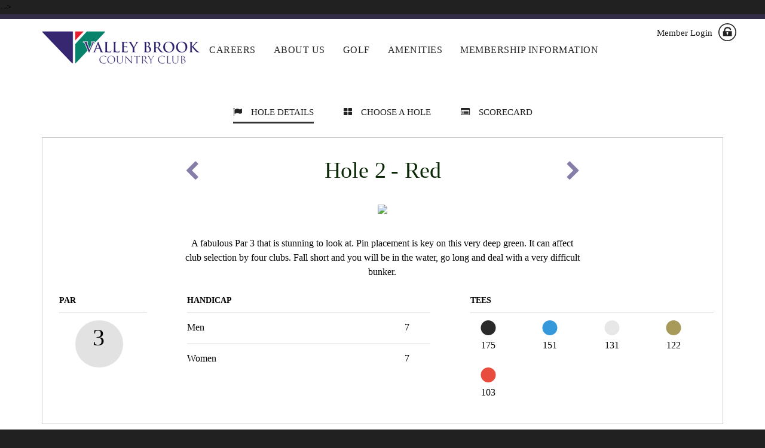

--- FILE ---
content_type: text/html; charset=utf-8
request_url: https://valleybrookcc.com/Our_Course/Course_Tour/Red_Nine/Hole_2
body_size: 58320
content:
<!DOCTYPE html PUBLIC "-//W3C//DTD XHTML 1.0 Transitional//EN" "http://www.w3.org/TR/xhtml1/DTD/xhtml1-transitional.dtd">
<html xmlns="http://www.w3.org/1999/xhtml"  lang="en" xml:lang="en">
<head id="head"><title>
	Hole 2 - Valley Brook Country Club
</title>
	     <!--jQuery include portalTempalte.aspx-->
        <script src="/CMSScripts/jquery/jquery.js"></script>
        <!-- Cookie Notification Styles -->
        <link rel="stylesheet" href="/CMSScripts/CHO/css/basic-styles.css">
        
            <link rel="stylesheet" href="https://maxcdn.bootstrapcdn.com/font-awesome/4.7.0/css/font-awesome.min.css">

        <!-- iOS. -non-Retina SIZE: 57x57 -->
        <link rel="apple-touch-icon" href="/apple-touch-icon.png">
        <!-- iOS. SIZE: 57x57 -->
        <link rel="apple-touch-icon-precomposed" href="/apple-touch-icon.png">
        <!-- iOS. SIZE: 72x72 -->
        <link rel="apple-touch-icon-precomposed" sizes="72x72" href="/apple-touch-icon.png">
        <!-- iOS. SIZE: 114x114 -->
        <link rel="apple-touch-icon-precomposed" sizes="114x114" href="/apple-touch-icon.png">
        <!-- iOS. SIZE: 152x152 -->
        <link rel="apple-touch-icon-precomposed" sizes="152x152" href="/apple-touch-icon.png">
        <meta name="description" content="Valley Brook Country Club" /> 
<meta http-equiv="content-type" content="text/html; charset=UTF-8" /><script type="text/javascript">window.NREUM||(NREUM={});NREUM.info = {"beacon":"bam.nr-data.net","errorBeacon":"bam.nr-data.net","licenseKey":"NRJS-011d93807e6b5780e10","applicationID":"1323804656","transactionName":"YgBQZ0dVDRVRAREPWVtKc2BlGwALQxIEAVNGSkJcR0ACCkQHCBZaVBFXHVRHEx4=","queueTime":0,"applicationTime":626,"agent":"","atts":""}</script><script type="text/javascript">(window.NREUM||(NREUM={})).init={privacy:{cookies_enabled:true},ajax:{deny_list:["bam.nr-data.net"]},feature_flags:["soft_nav"],distributed_tracing:{enabled:true}};(window.NREUM||(NREUM={})).loader_config={agentID:"1386225712",accountID:"4124504",trustKey:"4124504",xpid:"UAcFVVNTDBABV1NRDwEDUFEH",licenseKey:"NRJS-011d93807e6b5780e10",applicationID:"1323804656",browserID:"1386225712"};;/*! For license information please see nr-loader-spa-1.308.0.min.js.LICENSE.txt */
(()=>{var e,t,r={384:(e,t,r)=>{"use strict";r.d(t,{NT:()=>a,US:()=>u,Zm:()=>o,bQ:()=>d,dV:()=>c,pV:()=>l});var n=r(6154),i=r(1863),s=r(1910);const a={beacon:"bam.nr-data.net",errorBeacon:"bam.nr-data.net"};function o(){return n.gm.NREUM||(n.gm.NREUM={}),void 0===n.gm.newrelic&&(n.gm.newrelic=n.gm.NREUM),n.gm.NREUM}function c(){let e=o();return e.o||(e.o={ST:n.gm.setTimeout,SI:n.gm.setImmediate||n.gm.setInterval,CT:n.gm.clearTimeout,XHR:n.gm.XMLHttpRequest,REQ:n.gm.Request,EV:n.gm.Event,PR:n.gm.Promise,MO:n.gm.MutationObserver,FETCH:n.gm.fetch,WS:n.gm.WebSocket},(0,s.i)(...Object.values(e.o))),e}function d(e,t){let r=o();r.initializedAgents??={},t.initializedAt={ms:(0,i.t)(),date:new Date},r.initializedAgents[e]=t}function u(e,t){o()[e]=t}function l(){return function(){let e=o();const t=e.info||{};e.info={beacon:a.beacon,errorBeacon:a.errorBeacon,...t}}(),function(){let e=o();const t=e.init||{};e.init={...t}}(),c(),function(){let e=o();const t=e.loader_config||{};e.loader_config={...t}}(),o()}},782:(e,t,r)=>{"use strict";r.d(t,{T:()=>n});const n=r(860).K7.pageViewTiming},860:(e,t,r)=>{"use strict";r.d(t,{$J:()=>u,K7:()=>c,P3:()=>d,XX:()=>i,Yy:()=>o,df:()=>s,qY:()=>n,v4:()=>a});const n="events",i="jserrors",s="browser/blobs",a="rum",o="browser/logs",c={ajax:"ajax",genericEvents:"generic_events",jserrors:i,logging:"logging",metrics:"metrics",pageAction:"page_action",pageViewEvent:"page_view_event",pageViewTiming:"page_view_timing",sessionReplay:"session_replay",sessionTrace:"session_trace",softNav:"soft_navigations",spa:"spa"},d={[c.pageViewEvent]:1,[c.pageViewTiming]:2,[c.metrics]:3,[c.jserrors]:4,[c.spa]:5,[c.ajax]:6,[c.sessionTrace]:7,[c.softNav]:8,[c.sessionReplay]:9,[c.logging]:10,[c.genericEvents]:11},u={[c.pageViewEvent]:a,[c.pageViewTiming]:n,[c.ajax]:n,[c.spa]:n,[c.softNav]:n,[c.metrics]:i,[c.jserrors]:i,[c.sessionTrace]:s,[c.sessionReplay]:s,[c.logging]:o,[c.genericEvents]:"ins"}},944:(e,t,r)=>{"use strict";r.d(t,{R:()=>i});var n=r(3241);function i(e,t){"function"==typeof console.debug&&(console.debug("New Relic Warning: https://github.com/newrelic/newrelic-browser-agent/blob/main/docs/warning-codes.md#".concat(e),t),(0,n.W)({agentIdentifier:null,drained:null,type:"data",name:"warn",feature:"warn",data:{code:e,secondary:t}}))}},993:(e,t,r)=>{"use strict";r.d(t,{A$:()=>s,ET:()=>a,TZ:()=>o,p_:()=>i});var n=r(860);const i={ERROR:"ERROR",WARN:"WARN",INFO:"INFO",DEBUG:"DEBUG",TRACE:"TRACE"},s={OFF:0,ERROR:1,WARN:2,INFO:3,DEBUG:4,TRACE:5},a="log",o=n.K7.logging},1541:(e,t,r)=>{"use strict";r.d(t,{U:()=>i,f:()=>n});const n={MFE:"MFE",BA:"BA"};function i(e,t){if(2!==t?.harvestEndpointVersion)return{};const r=t.agentRef.runtime.appMetadata.agents[0].entityGuid;return e?{"source.id":e.id,"source.name":e.name,"source.type":e.type,"parent.id":e.parent?.id||r,"parent.type":e.parent?.type||n.BA}:{"entity.guid":r,appId:t.agentRef.info.applicationID}}},1687:(e,t,r)=>{"use strict";r.d(t,{Ak:()=>d,Ze:()=>h,x3:()=>u});var n=r(3241),i=r(7836),s=r(3606),a=r(860),o=r(2646);const c={};function d(e,t){const r={staged:!1,priority:a.P3[t]||0};l(e),c[e].get(t)||c[e].set(t,r)}function u(e,t){e&&c[e]&&(c[e].get(t)&&c[e].delete(t),p(e,t,!1),c[e].size&&f(e))}function l(e){if(!e)throw new Error("agentIdentifier required");c[e]||(c[e]=new Map)}function h(e="",t="feature",r=!1){if(l(e),!e||!c[e].get(t)||r)return p(e,t);c[e].get(t).staged=!0,f(e)}function f(e){const t=Array.from(c[e]);t.every(([e,t])=>t.staged)&&(t.sort((e,t)=>e[1].priority-t[1].priority),t.forEach(([t])=>{c[e].delete(t),p(e,t)}))}function p(e,t,r=!0){const a=e?i.ee.get(e):i.ee,c=s.i.handlers;if(!a.aborted&&a.backlog&&c){if((0,n.W)({agentIdentifier:e,type:"lifecycle",name:"drain",feature:t}),r){const e=a.backlog[t],r=c[t];if(r){for(let t=0;e&&t<e.length;++t)g(e[t],r);Object.entries(r).forEach(([e,t])=>{Object.values(t||{}).forEach(t=>{t[0]?.on&&t[0]?.context()instanceof o.y&&t[0].on(e,t[1])})})}}a.isolatedBacklog||delete c[t],a.backlog[t]=null,a.emit("drain-"+t,[])}}function g(e,t){var r=e[1];Object.values(t[r]||{}).forEach(t=>{var r=e[0];if(t[0]===r){var n=t[1],i=e[3],s=e[2];n.apply(i,s)}})}},1738:(e,t,r)=>{"use strict";r.d(t,{U:()=>f,Y:()=>h});var n=r(3241),i=r(9908),s=r(1863),a=r(944),o=r(5701),c=r(3969),d=r(8362),u=r(860),l=r(4261);function h(e,t,r,s){const h=s||r;!h||h[e]&&h[e]!==d.d.prototype[e]||(h[e]=function(){(0,i.p)(c.xV,["API/"+e+"/called"],void 0,u.K7.metrics,r.ee),(0,n.W)({agentIdentifier:r.agentIdentifier,drained:!!o.B?.[r.agentIdentifier],type:"data",name:"api",feature:l.Pl+e,data:{}});try{return t.apply(this,arguments)}catch(e){(0,a.R)(23,e)}})}function f(e,t,r,n,a){const o=e.info;null===r?delete o.jsAttributes[t]:o.jsAttributes[t]=r,(a||null===r)&&(0,i.p)(l.Pl+n,[(0,s.t)(),t,r],void 0,"session",e.ee)}},1741:(e,t,r)=>{"use strict";r.d(t,{W:()=>s});var n=r(944),i=r(4261);class s{#e(e,...t){if(this[e]!==s.prototype[e])return this[e](...t);(0,n.R)(35,e)}addPageAction(e,t){return this.#e(i.hG,e,t)}register(e){return this.#e(i.eY,e)}recordCustomEvent(e,t){return this.#e(i.fF,e,t)}setPageViewName(e,t){return this.#e(i.Fw,e,t)}setCustomAttribute(e,t,r){return this.#e(i.cD,e,t,r)}noticeError(e,t){return this.#e(i.o5,e,t)}setUserId(e,t=!1){return this.#e(i.Dl,e,t)}setApplicationVersion(e){return this.#e(i.nb,e)}setErrorHandler(e){return this.#e(i.bt,e)}addRelease(e,t){return this.#e(i.k6,e,t)}log(e,t){return this.#e(i.$9,e,t)}start(){return this.#e(i.d3)}finished(e){return this.#e(i.BL,e)}recordReplay(){return this.#e(i.CH)}pauseReplay(){return this.#e(i.Tb)}addToTrace(e){return this.#e(i.U2,e)}setCurrentRouteName(e){return this.#e(i.PA,e)}interaction(e){return this.#e(i.dT,e)}wrapLogger(e,t,r){return this.#e(i.Wb,e,t,r)}measure(e,t){return this.#e(i.V1,e,t)}consent(e){return this.#e(i.Pv,e)}}},1863:(e,t,r)=>{"use strict";function n(){return Math.floor(performance.now())}r.d(t,{t:()=>n})},1910:(e,t,r)=>{"use strict";r.d(t,{i:()=>s});var n=r(944);const i=new Map;function s(...e){return e.every(e=>{if(i.has(e))return i.get(e);const t="function"==typeof e?e.toString():"",r=t.includes("[native code]"),s=t.includes("nrWrapper");return r||s||(0,n.R)(64,e?.name||t),i.set(e,r),r})}},2555:(e,t,r)=>{"use strict";r.d(t,{D:()=>o,f:()=>a});var n=r(384),i=r(8122);const s={beacon:n.NT.beacon,errorBeacon:n.NT.errorBeacon,licenseKey:void 0,applicationID:void 0,sa:void 0,queueTime:void 0,applicationTime:void 0,ttGuid:void 0,user:void 0,account:void 0,product:void 0,extra:void 0,jsAttributes:{},userAttributes:void 0,atts:void 0,transactionName:void 0,tNamePlain:void 0};function a(e){try{return!!e.licenseKey&&!!e.errorBeacon&&!!e.applicationID}catch(e){return!1}}const o=e=>(0,i.a)(e,s)},2614:(e,t,r)=>{"use strict";r.d(t,{BB:()=>a,H3:()=>n,g:()=>d,iL:()=>c,tS:()=>o,uh:()=>i,wk:()=>s});const n="NRBA",i="SESSION",s=144e5,a=18e5,o={STARTED:"session-started",PAUSE:"session-pause",RESET:"session-reset",RESUME:"session-resume",UPDATE:"session-update"},c={SAME_TAB:"same-tab",CROSS_TAB:"cross-tab"},d={OFF:0,FULL:1,ERROR:2}},2646:(e,t,r)=>{"use strict";r.d(t,{y:()=>n});class n{constructor(e){this.contextId=e}}},2843:(e,t,r)=>{"use strict";r.d(t,{G:()=>s,u:()=>i});var n=r(3878);function i(e,t=!1,r,i){(0,n.DD)("visibilitychange",function(){if(t)return void("hidden"===document.visibilityState&&e());e(document.visibilityState)},r,i)}function s(e,t,r){(0,n.sp)("pagehide",e,t,r)}},3241:(e,t,r)=>{"use strict";r.d(t,{W:()=>s});var n=r(6154);const i="newrelic";function s(e={}){try{n.gm.dispatchEvent(new CustomEvent(i,{detail:e}))}catch(e){}}},3304:(e,t,r)=>{"use strict";r.d(t,{A:()=>s});var n=r(7836);const i=()=>{const e=new WeakSet;return(t,r)=>{if("object"==typeof r&&null!==r){if(e.has(r))return;e.add(r)}return r}};function s(e){try{return JSON.stringify(e,i())??""}catch(e){try{n.ee.emit("internal-error",[e])}catch(e){}return""}}},3333:(e,t,r)=>{"use strict";r.d(t,{$v:()=>u,TZ:()=>n,Xh:()=>c,Zp:()=>i,kd:()=>d,mq:()=>o,nf:()=>a,qN:()=>s});const n=r(860).K7.genericEvents,i=["auxclick","click","copy","keydown","paste","scrollend"],s=["focus","blur"],a=4,o=1e3,c=2e3,d=["PageAction","UserAction","BrowserPerformance"],u={RESOURCES:"experimental.resources",REGISTER:"register"}},3434:(e,t,r)=>{"use strict";r.d(t,{Jt:()=>s,YM:()=>d});var n=r(7836),i=r(5607);const s="nr@original:".concat(i.W),a=50;var o=Object.prototype.hasOwnProperty,c=!1;function d(e,t){return e||(e=n.ee),r.inPlace=function(e,t,n,i,s){n||(n="");const a="-"===n.charAt(0);for(let o=0;o<t.length;o++){const c=t[o],d=e[c];l(d)||(e[c]=r(d,a?c+n:n,i,c,s))}},r.flag=s,r;function r(t,r,n,c,d){return l(t)?t:(r||(r=""),nrWrapper[s]=t,function(e,t,r){if(Object.defineProperty&&Object.keys)try{return Object.keys(e).forEach(function(r){Object.defineProperty(t,r,{get:function(){return e[r]},set:function(t){return e[r]=t,t}})}),t}catch(e){u([e],r)}for(var n in e)o.call(e,n)&&(t[n]=e[n])}(t,nrWrapper,e),nrWrapper);function nrWrapper(){var s,o,l,h;let f;try{o=this,s=[...arguments],l="function"==typeof n?n(s,o):n||{}}catch(t){u([t,"",[s,o,c],l],e)}i(r+"start",[s,o,c],l,d);const p=performance.now();let g;try{return h=t.apply(o,s),g=performance.now(),h}catch(e){throw g=performance.now(),i(r+"err",[s,o,e],l,d),f=e,f}finally{const e=g-p,t={start:p,end:g,duration:e,isLongTask:e>=a,methodName:c,thrownError:f};t.isLongTask&&i("long-task",[t,o],l,d),i(r+"end",[s,o,h],l,d)}}}function i(r,n,i,s){if(!c||t){var a=c;c=!0;try{e.emit(r,n,i,t,s)}catch(t){u([t,r,n,i],e)}c=a}}}function u(e,t){t||(t=n.ee);try{t.emit("internal-error",e)}catch(e){}}function l(e){return!(e&&"function"==typeof e&&e.apply&&!e[s])}},3606:(e,t,r)=>{"use strict";r.d(t,{i:()=>s});var n=r(9908);s.on=a;var i=s.handlers={};function s(e,t,r,s){a(s||n.d,i,e,t,r)}function a(e,t,r,i,s){s||(s="feature"),e||(e=n.d);var a=t[s]=t[s]||{};(a[r]=a[r]||[]).push([e,i])}},3738:(e,t,r)=>{"use strict";r.d(t,{He:()=>i,Kp:()=>o,Lc:()=>d,Rz:()=>u,TZ:()=>n,bD:()=>s,d3:()=>a,jx:()=>l,sl:()=>h,uP:()=>c});const n=r(860).K7.sessionTrace,i="bstResource",s="resource",a="-start",o="-end",c="fn"+a,d="fn"+o,u="pushState",l=1e3,h=3e4},3785:(e,t,r)=>{"use strict";r.d(t,{R:()=>c,b:()=>d});var n=r(9908),i=r(1863),s=r(860),a=r(3969),o=r(993);function c(e,t,r={},c=o.p_.INFO,d=!0,u,l=(0,i.t)()){(0,n.p)(a.xV,["API/logging/".concat(c.toLowerCase(),"/called")],void 0,s.K7.metrics,e),(0,n.p)(o.ET,[l,t,r,c,d,u],void 0,s.K7.logging,e)}function d(e){return"string"==typeof e&&Object.values(o.p_).some(t=>t===e.toUpperCase().trim())}},3878:(e,t,r)=>{"use strict";function n(e,t){return{capture:e,passive:!1,signal:t}}function i(e,t,r=!1,i){window.addEventListener(e,t,n(r,i))}function s(e,t,r=!1,i){document.addEventListener(e,t,n(r,i))}r.d(t,{DD:()=>s,jT:()=>n,sp:()=>i})},3962:(e,t,r)=>{"use strict";r.d(t,{AM:()=>a,O2:()=>l,OV:()=>s,Qu:()=>h,TZ:()=>c,ih:()=>f,pP:()=>o,t1:()=>u,tC:()=>i,wD:()=>d});var n=r(860);const i=["click","keydown","submit"],s="popstate",a="api",o="initialPageLoad",c=n.K7.softNav,d=5e3,u=500,l={INITIAL_PAGE_LOAD:"",ROUTE_CHANGE:1,UNSPECIFIED:2},h={INTERACTION:1,AJAX:2,CUSTOM_END:3,CUSTOM_TRACER:4},f={IP:"in progress",PF:"pending finish",FIN:"finished",CAN:"cancelled"}},3969:(e,t,r)=>{"use strict";r.d(t,{TZ:()=>n,XG:()=>o,rs:()=>i,xV:()=>a,z_:()=>s});const n=r(860).K7.metrics,i="sm",s="cm",a="storeSupportabilityMetrics",o="storeEventMetrics"},4234:(e,t,r)=>{"use strict";r.d(t,{W:()=>s});var n=r(7836),i=r(1687);class s{constructor(e,t){this.agentIdentifier=e,this.ee=n.ee.get(e),this.featureName=t,this.blocked=!1}deregisterDrain(){(0,i.x3)(this.agentIdentifier,this.featureName)}}},4261:(e,t,r)=>{"use strict";r.d(t,{$9:()=>u,BL:()=>c,CH:()=>p,Dl:()=>R,Fw:()=>w,PA:()=>v,Pl:()=>n,Pv:()=>A,Tb:()=>h,U2:()=>a,V1:()=>E,Wb:()=>T,bt:()=>y,cD:()=>b,d3:()=>x,dT:()=>d,eY:()=>g,fF:()=>f,hG:()=>s,hw:()=>i,k6:()=>o,nb:()=>m,o5:()=>l});const n="api-",i=n+"ixn-",s="addPageAction",a="addToTrace",o="addRelease",c="finished",d="interaction",u="log",l="noticeError",h="pauseReplay",f="recordCustomEvent",p="recordReplay",g="register",m="setApplicationVersion",v="setCurrentRouteName",b="setCustomAttribute",y="setErrorHandler",w="setPageViewName",R="setUserId",x="start",T="wrapLogger",E="measure",A="consent"},5205:(e,t,r)=>{"use strict";r.d(t,{j:()=>S});var n=r(384),i=r(1741);var s=r(2555),a=r(3333);const o=e=>{if(!e||"string"!=typeof e)return!1;try{document.createDocumentFragment().querySelector(e)}catch{return!1}return!0};var c=r(2614),d=r(944),u=r(8122);const l="[data-nr-mask]",h=e=>(0,u.a)(e,(()=>{const e={feature_flags:[],experimental:{allow_registered_children:!1,resources:!1},mask_selector:"*",block_selector:"[data-nr-block]",mask_input_options:{color:!1,date:!1,"datetime-local":!1,email:!1,month:!1,number:!1,range:!1,search:!1,tel:!1,text:!1,time:!1,url:!1,week:!1,textarea:!1,select:!1,password:!0}};return{ajax:{deny_list:void 0,block_internal:!0,enabled:!0,autoStart:!0},api:{get allow_registered_children(){return e.feature_flags.includes(a.$v.REGISTER)||e.experimental.allow_registered_children},set allow_registered_children(t){e.experimental.allow_registered_children=t},duplicate_registered_data:!1},browser_consent_mode:{enabled:!1},distributed_tracing:{enabled:void 0,exclude_newrelic_header:void 0,cors_use_newrelic_header:void 0,cors_use_tracecontext_headers:void 0,allowed_origins:void 0},get feature_flags(){return e.feature_flags},set feature_flags(t){e.feature_flags=t},generic_events:{enabled:!0,autoStart:!0},harvest:{interval:30},jserrors:{enabled:!0,autoStart:!0},logging:{enabled:!0,autoStart:!0},metrics:{enabled:!0,autoStart:!0},obfuscate:void 0,page_action:{enabled:!0},page_view_event:{enabled:!0,autoStart:!0},page_view_timing:{enabled:!0,autoStart:!0},performance:{capture_marks:!1,capture_measures:!1,capture_detail:!0,resources:{get enabled(){return e.feature_flags.includes(a.$v.RESOURCES)||e.experimental.resources},set enabled(t){e.experimental.resources=t},asset_types:[],first_party_domains:[],ignore_newrelic:!0}},privacy:{cookies_enabled:!0},proxy:{assets:void 0,beacon:void 0},session:{expiresMs:c.wk,inactiveMs:c.BB},session_replay:{autoStart:!0,enabled:!1,preload:!1,sampling_rate:10,error_sampling_rate:100,collect_fonts:!1,inline_images:!1,fix_stylesheets:!0,mask_all_inputs:!0,get mask_text_selector(){return e.mask_selector},set mask_text_selector(t){o(t)?e.mask_selector="".concat(t,",").concat(l):""===t||null===t?e.mask_selector=l:(0,d.R)(5,t)},get block_class(){return"nr-block"},get ignore_class(){return"nr-ignore"},get mask_text_class(){return"nr-mask"},get block_selector(){return e.block_selector},set block_selector(t){o(t)?e.block_selector+=",".concat(t):""!==t&&(0,d.R)(6,t)},get mask_input_options(){return e.mask_input_options},set mask_input_options(t){t&&"object"==typeof t?e.mask_input_options={...t,password:!0}:(0,d.R)(7,t)}},session_trace:{enabled:!0,autoStart:!0},soft_navigations:{enabled:!0,autoStart:!0},spa:{enabled:!0,autoStart:!0},ssl:void 0,user_actions:{enabled:!0,elementAttributes:["id","className","tagName","type"]}}})());var f=r(6154),p=r(9324);let g=0;const m={buildEnv:p.F3,distMethod:p.Xs,version:p.xv,originTime:f.WN},v={consented:!1},b={appMetadata:{},get consented(){return this.session?.state?.consent||v.consented},set consented(e){v.consented=e},customTransaction:void 0,denyList:void 0,disabled:!1,harvester:void 0,isolatedBacklog:!1,isRecording:!1,loaderType:void 0,maxBytes:3e4,obfuscator:void 0,onerror:void 0,ptid:void 0,releaseIds:{},session:void 0,timeKeeper:void 0,registeredEntities:[],jsAttributesMetadata:{bytes:0},get harvestCount(){return++g}},y=e=>{const t=(0,u.a)(e,b),r=Object.keys(m).reduce((e,t)=>(e[t]={value:m[t],writable:!1,configurable:!0,enumerable:!0},e),{});return Object.defineProperties(t,r)};var w=r(5701);const R=e=>{const t=e.startsWith("http");e+="/",r.p=t?e:"https://"+e};var x=r(7836),T=r(3241);const E={accountID:void 0,trustKey:void 0,agentID:void 0,licenseKey:void 0,applicationID:void 0,xpid:void 0},A=e=>(0,u.a)(e,E),_=new Set;function S(e,t={},r,a){let{init:o,info:c,loader_config:d,runtime:u={},exposed:l=!0}=t;if(!c){const e=(0,n.pV)();o=e.init,c=e.info,d=e.loader_config}e.init=h(o||{}),e.loader_config=A(d||{}),c.jsAttributes??={},f.bv&&(c.jsAttributes.isWorker=!0),e.info=(0,s.D)(c);const p=e.init,g=[c.beacon,c.errorBeacon];_.has(e.agentIdentifier)||(p.proxy.assets&&(R(p.proxy.assets),g.push(p.proxy.assets)),p.proxy.beacon&&g.push(p.proxy.beacon),e.beacons=[...g],function(e){const t=(0,n.pV)();Object.getOwnPropertyNames(i.W.prototype).forEach(r=>{const n=i.W.prototype[r];if("function"!=typeof n||"constructor"===n)return;let s=t[r];e[r]&&!1!==e.exposed&&"micro-agent"!==e.runtime?.loaderType&&(t[r]=(...t)=>{const n=e[r](...t);return s?s(...t):n})})}(e),(0,n.US)("activatedFeatures",w.B)),u.denyList=[...p.ajax.deny_list||[],...p.ajax.block_internal?g:[]],u.ptid=e.agentIdentifier,u.loaderType=r,e.runtime=y(u),_.has(e.agentIdentifier)||(e.ee=x.ee.get(e.agentIdentifier),e.exposed=l,(0,T.W)({agentIdentifier:e.agentIdentifier,drained:!!w.B?.[e.agentIdentifier],type:"lifecycle",name:"initialize",feature:void 0,data:e.config})),_.add(e.agentIdentifier)}},5270:(e,t,r)=>{"use strict";r.d(t,{Aw:()=>a,SR:()=>s,rF:()=>o});var n=r(384),i=r(7767);function s(e){return!!(0,n.dV)().o.MO&&(0,i.V)(e)&&!0===e?.session_trace.enabled}function a(e){return!0===e?.session_replay.preload&&s(e)}function o(e,t){try{if("string"==typeof t?.type){if("password"===t.type.toLowerCase())return"*".repeat(e?.length||0);if(void 0!==t?.dataset?.nrUnmask||t?.classList?.contains("nr-unmask"))return e}}catch(e){}return"string"==typeof e?e.replace(/[\S]/g,"*"):"*".repeat(e?.length||0)}},5289:(e,t,r)=>{"use strict";r.d(t,{GG:()=>a,Qr:()=>c,sB:()=>o});var n=r(3878),i=r(6389);function s(){return"undefined"==typeof document||"complete"===document.readyState}function a(e,t){if(s())return e();const r=(0,i.J)(e),a=setInterval(()=>{s()&&(clearInterval(a),r())},500);(0,n.sp)("load",r,t)}function o(e){if(s())return e();(0,n.DD)("DOMContentLoaded",e)}function c(e){if(s())return e();(0,n.sp)("popstate",e)}},5607:(e,t,r)=>{"use strict";r.d(t,{W:()=>n});const n=(0,r(9566).bz)()},5701:(e,t,r)=>{"use strict";r.d(t,{B:()=>s,t:()=>a});var n=r(3241);const i=new Set,s={};function a(e,t){const r=t.agentIdentifier;s[r]??={},e&&"object"==typeof e&&(i.has(r)||(t.ee.emit("rumresp",[e]),s[r]=e,i.add(r),(0,n.W)({agentIdentifier:r,loaded:!0,drained:!0,type:"lifecycle",name:"load",feature:void 0,data:e})))}},6154:(e,t,r)=>{"use strict";r.d(t,{OF:()=>d,RI:()=>i,WN:()=>h,bv:()=>s,eN:()=>f,gm:()=>a,lR:()=>l,m:()=>c,mw:()=>o,sb:()=>u});var n=r(1863);const i="undefined"!=typeof window&&!!window.document,s="undefined"!=typeof WorkerGlobalScope&&("undefined"!=typeof self&&self instanceof WorkerGlobalScope&&self.navigator instanceof WorkerNavigator||"undefined"!=typeof globalThis&&globalThis instanceof WorkerGlobalScope&&globalThis.navigator instanceof WorkerNavigator),a=i?window:"undefined"!=typeof WorkerGlobalScope&&("undefined"!=typeof self&&self instanceof WorkerGlobalScope&&self||"undefined"!=typeof globalThis&&globalThis instanceof WorkerGlobalScope&&globalThis),o=Boolean("hidden"===a?.document?.visibilityState),c=""+a?.location,d=/iPad|iPhone|iPod/.test(a.navigator?.userAgent),u=d&&"undefined"==typeof SharedWorker,l=(()=>{const e=a.navigator?.userAgent?.match(/Firefox[/\s](\d+\.\d+)/);return Array.isArray(e)&&e.length>=2?+e[1]:0})(),h=Date.now()-(0,n.t)(),f=()=>"undefined"!=typeof PerformanceNavigationTiming&&a?.performance?.getEntriesByType("navigation")?.[0]?.responseStart},6344:(e,t,r)=>{"use strict";r.d(t,{BB:()=>u,Qb:()=>l,TZ:()=>i,Ug:()=>a,Vh:()=>s,_s:()=>o,bc:()=>d,yP:()=>c});var n=r(2614);const i=r(860).K7.sessionReplay,s="errorDuringReplay",a=.12,o={DomContentLoaded:0,Load:1,FullSnapshot:2,IncrementalSnapshot:3,Meta:4,Custom:5},c={[n.g.ERROR]:15e3,[n.g.FULL]:3e5,[n.g.OFF]:0},d={RESET:{message:"Session was reset",sm:"Reset"},IMPORT:{message:"Recorder failed to import",sm:"Import"},TOO_MANY:{message:"429: Too Many Requests",sm:"Too-Many"},TOO_BIG:{message:"Payload was too large",sm:"Too-Big"},CROSS_TAB:{message:"Session Entity was set to OFF on another tab",sm:"Cross-Tab"},ENTITLEMENTS:{message:"Session Replay is not allowed and will not be started",sm:"Entitlement"}},u=5e3,l={API:"api",RESUME:"resume",SWITCH_TO_FULL:"switchToFull",INITIALIZE:"initialize",PRELOAD:"preload"}},6389:(e,t,r)=>{"use strict";function n(e,t=500,r={}){const n=r?.leading||!1;let i;return(...r)=>{n&&void 0===i&&(e.apply(this,r),i=setTimeout(()=>{i=clearTimeout(i)},t)),n||(clearTimeout(i),i=setTimeout(()=>{e.apply(this,r)},t))}}function i(e){let t=!1;return(...r)=>{t||(t=!0,e.apply(this,r))}}r.d(t,{J:()=>i,s:()=>n})},6630:(e,t,r)=>{"use strict";r.d(t,{T:()=>n});const n=r(860).K7.pageViewEvent},6774:(e,t,r)=>{"use strict";r.d(t,{T:()=>n});const n=r(860).K7.jserrors},7295:(e,t,r)=>{"use strict";r.d(t,{Xv:()=>a,gX:()=>i,iW:()=>s});var n=[];function i(e){if(!e||s(e))return!1;if(0===n.length)return!0;if("*"===n[0].hostname)return!1;for(var t=0;t<n.length;t++){var r=n[t];if(r.hostname.test(e.hostname)&&r.pathname.test(e.pathname))return!1}return!0}function s(e){return void 0===e.hostname}function a(e){if(n=[],e&&e.length)for(var t=0;t<e.length;t++){let r=e[t];if(!r)continue;if("*"===r)return void(n=[{hostname:"*"}]);0===r.indexOf("http://")?r=r.substring(7):0===r.indexOf("https://")&&(r=r.substring(8));const i=r.indexOf("/");let s,a;i>0?(s=r.substring(0,i),a=r.substring(i)):(s=r,a="*");let[c]=s.split(":");n.push({hostname:o(c),pathname:o(a,!0)})}}function o(e,t=!1){const r=e.replace(/[.+?^${}()|[\]\\]/g,e=>"\\"+e).replace(/\*/g,".*?");return new RegExp((t?"^":"")+r+"$")}},7485:(e,t,r)=>{"use strict";r.d(t,{D:()=>i});var n=r(6154);function i(e){if(0===(e||"").indexOf("data:"))return{protocol:"data"};try{const t=new URL(e,location.href),r={port:t.port,hostname:t.hostname,pathname:t.pathname,search:t.search,protocol:t.protocol.slice(0,t.protocol.indexOf(":")),sameOrigin:t.protocol===n.gm?.location?.protocol&&t.host===n.gm?.location?.host};return r.port&&""!==r.port||("http:"===t.protocol&&(r.port="80"),"https:"===t.protocol&&(r.port="443")),r.pathname&&""!==r.pathname?r.pathname.startsWith("/")||(r.pathname="/".concat(r.pathname)):r.pathname="/",r}catch(e){return{}}}},7699:(e,t,r)=>{"use strict";r.d(t,{It:()=>s,KC:()=>o,No:()=>i,qh:()=>a});var n=r(860);const i=16e3,s=1e6,a="SESSION_ERROR",o={[n.K7.logging]:!0,[n.K7.genericEvents]:!1,[n.K7.jserrors]:!1,[n.K7.ajax]:!1}},7767:(e,t,r)=>{"use strict";r.d(t,{V:()=>i});var n=r(6154);const i=e=>n.RI&&!0===e?.privacy.cookies_enabled},7836:(e,t,r)=>{"use strict";r.d(t,{P:()=>o,ee:()=>c});var n=r(384),i=r(8990),s=r(2646),a=r(5607);const o="nr@context:".concat(a.W),c=function e(t,r){var n={},a={},u={},l=!1;try{l=16===r.length&&d.initializedAgents?.[r]?.runtime.isolatedBacklog}catch(e){}var h={on:p,addEventListener:p,removeEventListener:function(e,t){var r=n[e];if(!r)return;for(var i=0;i<r.length;i++)r[i]===t&&r.splice(i,1)},emit:function(e,r,n,i,s){!1!==s&&(s=!0);if(c.aborted&&!i)return;t&&s&&t.emit(e,r,n);var o=f(n);g(e).forEach(e=>{e.apply(o,r)});var d=v()[a[e]];d&&d.push([h,e,r,o]);return o},get:m,listeners:g,context:f,buffer:function(e,t){const r=v();if(t=t||"feature",h.aborted)return;Object.entries(e||{}).forEach(([e,n])=>{a[n]=t,t in r||(r[t]=[])})},abort:function(){h._aborted=!0,Object.keys(h.backlog).forEach(e=>{delete h.backlog[e]})},isBuffering:function(e){return!!v()[a[e]]},debugId:r,backlog:l?{}:t&&"object"==typeof t.backlog?t.backlog:{},isolatedBacklog:l};return Object.defineProperty(h,"aborted",{get:()=>{let e=h._aborted||!1;return e||(t&&(e=t.aborted),e)}}),h;function f(e){return e&&e instanceof s.y?e:e?(0,i.I)(e,o,()=>new s.y(o)):new s.y(o)}function p(e,t){n[e]=g(e).concat(t)}function g(e){return n[e]||[]}function m(t){return u[t]=u[t]||e(h,t)}function v(){return h.backlog}}(void 0,"globalEE"),d=(0,n.Zm)();d.ee||(d.ee=c)},8122:(e,t,r)=>{"use strict";r.d(t,{a:()=>i});var n=r(944);function i(e,t){try{if(!e||"object"!=typeof e)return(0,n.R)(3);if(!t||"object"!=typeof t)return(0,n.R)(4);const r=Object.create(Object.getPrototypeOf(t),Object.getOwnPropertyDescriptors(t)),s=0===Object.keys(r).length?e:r;for(let a in s)if(void 0!==e[a])try{if(null===e[a]){r[a]=null;continue}Array.isArray(e[a])&&Array.isArray(t[a])?r[a]=Array.from(new Set([...e[a],...t[a]])):"object"==typeof e[a]&&"object"==typeof t[a]?r[a]=i(e[a],t[a]):r[a]=e[a]}catch(e){r[a]||(0,n.R)(1,e)}return r}catch(e){(0,n.R)(2,e)}}},8139:(e,t,r)=>{"use strict";r.d(t,{u:()=>h});var n=r(7836),i=r(3434),s=r(8990),a=r(6154);const o={},c=a.gm.XMLHttpRequest,d="addEventListener",u="removeEventListener",l="nr@wrapped:".concat(n.P);function h(e){var t=function(e){return(e||n.ee).get("events")}(e);if(o[t.debugId]++)return t;o[t.debugId]=1;var r=(0,i.YM)(t,!0);function h(e){r.inPlace(e,[d,u],"-",p)}function p(e,t){return e[1]}return"getPrototypeOf"in Object&&(a.RI&&f(document,h),c&&f(c.prototype,h),f(a.gm,h)),t.on(d+"-start",function(e,t){var n=e[1];if(null!==n&&("function"==typeof n||"object"==typeof n)&&"newrelic"!==e[0]){var i=(0,s.I)(n,l,function(){var e={object:function(){if("function"!=typeof n.handleEvent)return;return n.handleEvent.apply(n,arguments)},function:n}[typeof n];return e?r(e,"fn-",null,e.name||"anonymous"):n});this.wrapped=e[1]=i}}),t.on(u+"-start",function(e){e[1]=this.wrapped||e[1]}),t}function f(e,t,...r){let n=e;for(;"object"==typeof n&&!Object.prototype.hasOwnProperty.call(n,d);)n=Object.getPrototypeOf(n);n&&t(n,...r)}},8362:(e,t,r)=>{"use strict";r.d(t,{d:()=>s});var n=r(9566),i=r(1741);class s extends i.W{agentIdentifier=(0,n.LA)(16)}},8374:(e,t,r)=>{r.nc=(()=>{try{return document?.currentScript?.nonce}catch(e){}return""})()},8990:(e,t,r)=>{"use strict";r.d(t,{I:()=>i});var n=Object.prototype.hasOwnProperty;function i(e,t,r){if(n.call(e,t))return e[t];var i=r();if(Object.defineProperty&&Object.keys)try{return Object.defineProperty(e,t,{value:i,writable:!0,enumerable:!1}),i}catch(e){}return e[t]=i,i}},9119:(e,t,r)=>{"use strict";r.d(t,{L:()=>s});var n=/([^?#]*)[^#]*(#[^?]*|$).*/,i=/([^?#]*)().*/;function s(e,t){return e?e.replace(t?n:i,"$1$2"):e}},9300:(e,t,r)=>{"use strict";r.d(t,{T:()=>n});const n=r(860).K7.ajax},9324:(e,t,r)=>{"use strict";r.d(t,{AJ:()=>a,F3:()=>i,Xs:()=>s,Yq:()=>o,xv:()=>n});const n="1.308.0",i="PROD",s="CDN",a="@newrelic/rrweb",o="1.0.1"},9566:(e,t,r)=>{"use strict";r.d(t,{LA:()=>o,ZF:()=>c,bz:()=>a,el:()=>d});var n=r(6154);const i="xxxxxxxx-xxxx-4xxx-yxxx-xxxxxxxxxxxx";function s(e,t){return e?15&e[t]:16*Math.random()|0}function a(){const e=n.gm?.crypto||n.gm?.msCrypto;let t,r=0;return e&&e.getRandomValues&&(t=e.getRandomValues(new Uint8Array(30))),i.split("").map(e=>"x"===e?s(t,r++).toString(16):"y"===e?(3&s()|8).toString(16):e).join("")}function o(e){const t=n.gm?.crypto||n.gm?.msCrypto;let r,i=0;t&&t.getRandomValues&&(r=t.getRandomValues(new Uint8Array(e)));const a=[];for(var o=0;o<e;o++)a.push(s(r,i++).toString(16));return a.join("")}function c(){return o(16)}function d(){return o(32)}},9908:(e,t,r)=>{"use strict";r.d(t,{d:()=>n,p:()=>i});var n=r(7836).ee.get("handle");function i(e,t,r,i,s){s?(s.buffer([e],i),s.emit(e,t,r)):(n.buffer([e],i),n.emit(e,t,r))}}},n={};function i(e){var t=n[e];if(void 0!==t)return t.exports;var s=n[e]={exports:{}};return r[e](s,s.exports,i),s.exports}i.m=r,i.d=(e,t)=>{for(var r in t)i.o(t,r)&&!i.o(e,r)&&Object.defineProperty(e,r,{enumerable:!0,get:t[r]})},i.f={},i.e=e=>Promise.all(Object.keys(i.f).reduce((t,r)=>(i.f[r](e,t),t),[])),i.u=e=>({212:"nr-spa-compressor",249:"nr-spa-recorder",478:"nr-spa"}[e]+"-1.308.0.min.js"),i.o=(e,t)=>Object.prototype.hasOwnProperty.call(e,t),e={},t="NRBA-1.308.0.PROD:",i.l=(r,n,s,a)=>{if(e[r])e[r].push(n);else{var o,c;if(void 0!==s)for(var d=document.getElementsByTagName("script"),u=0;u<d.length;u++){var l=d[u];if(l.getAttribute("src")==r||l.getAttribute("data-webpack")==t+s){o=l;break}}if(!o){c=!0;var h={478:"sha512-RSfSVnmHk59T/uIPbdSE0LPeqcEdF4/+XhfJdBuccH5rYMOEZDhFdtnh6X6nJk7hGpzHd9Ujhsy7lZEz/ORYCQ==",249:"sha512-ehJXhmntm85NSqW4MkhfQqmeKFulra3klDyY0OPDUE+sQ3GokHlPh1pmAzuNy//3j4ac6lzIbmXLvGQBMYmrkg==",212:"sha512-B9h4CR46ndKRgMBcK+j67uSR2RCnJfGefU+A7FrgR/k42ovXy5x/MAVFiSvFxuVeEk/pNLgvYGMp1cBSK/G6Fg=="};(o=document.createElement("script")).charset="utf-8",i.nc&&o.setAttribute("nonce",i.nc),o.setAttribute("data-webpack",t+s),o.src=r,0!==o.src.indexOf(window.location.origin+"/")&&(o.crossOrigin="anonymous"),h[a]&&(o.integrity=h[a])}e[r]=[n];var f=(t,n)=>{o.onerror=o.onload=null,clearTimeout(p);var i=e[r];if(delete e[r],o.parentNode&&o.parentNode.removeChild(o),i&&i.forEach(e=>e(n)),t)return t(n)},p=setTimeout(f.bind(null,void 0,{type:"timeout",target:o}),12e4);o.onerror=f.bind(null,o.onerror),o.onload=f.bind(null,o.onload),c&&document.head.appendChild(o)}},i.r=e=>{"undefined"!=typeof Symbol&&Symbol.toStringTag&&Object.defineProperty(e,Symbol.toStringTag,{value:"Module"}),Object.defineProperty(e,"__esModule",{value:!0})},i.p="https://js-agent.newrelic.com/",(()=>{var e={38:0,788:0};i.f.j=(t,r)=>{var n=i.o(e,t)?e[t]:void 0;if(0!==n)if(n)r.push(n[2]);else{var s=new Promise((r,i)=>n=e[t]=[r,i]);r.push(n[2]=s);var a=i.p+i.u(t),o=new Error;i.l(a,r=>{if(i.o(e,t)&&(0!==(n=e[t])&&(e[t]=void 0),n)){var s=r&&("load"===r.type?"missing":r.type),a=r&&r.target&&r.target.src;o.message="Loading chunk "+t+" failed: ("+s+": "+a+")",o.name="ChunkLoadError",o.type=s,o.request=a,n[1](o)}},"chunk-"+t,t)}};var t=(t,r)=>{var n,s,[a,o,c]=r,d=0;if(a.some(t=>0!==e[t])){for(n in o)i.o(o,n)&&(i.m[n]=o[n]);if(c)c(i)}for(t&&t(r);d<a.length;d++)s=a[d],i.o(e,s)&&e[s]&&e[s][0](),e[s]=0},r=self["webpackChunk:NRBA-1.308.0.PROD"]=self["webpackChunk:NRBA-1.308.0.PROD"]||[];r.forEach(t.bind(null,0)),r.push=t.bind(null,r.push.bind(r))})(),(()=>{"use strict";i(8374);var e=i(8362),t=i(860);const r=Object.values(t.K7);var n=i(5205);var s=i(9908),a=i(1863),o=i(4261),c=i(1738);var d=i(1687),u=i(4234),l=i(5289),h=i(6154),f=i(944),p=i(5270),g=i(7767),m=i(6389),v=i(7699);class b extends u.W{constructor(e,t){super(e.agentIdentifier,t),this.agentRef=e,this.abortHandler=void 0,this.featAggregate=void 0,this.loadedSuccessfully=void 0,this.onAggregateImported=new Promise(e=>{this.loadedSuccessfully=e}),this.deferred=Promise.resolve(),!1===e.init[this.featureName].autoStart?this.deferred=new Promise((t,r)=>{this.ee.on("manual-start-all",(0,m.J)(()=>{(0,d.Ak)(e.agentIdentifier,this.featureName),t()}))}):(0,d.Ak)(e.agentIdentifier,t)}importAggregator(e,t,r={}){if(this.featAggregate)return;const n=async()=>{let n;await this.deferred;try{if((0,g.V)(e.init)){const{setupAgentSession:t}=await i.e(478).then(i.bind(i,8766));n=t(e)}}catch(e){(0,f.R)(20,e),this.ee.emit("internal-error",[e]),(0,s.p)(v.qh,[e],void 0,this.featureName,this.ee)}try{if(!this.#t(this.featureName,n,e.init))return(0,d.Ze)(this.agentIdentifier,this.featureName),void this.loadedSuccessfully(!1);const{Aggregate:i}=await t();this.featAggregate=new i(e,r),e.runtime.harvester.initializedAggregates.push(this.featAggregate),this.loadedSuccessfully(!0)}catch(e){(0,f.R)(34,e),this.abortHandler?.(),(0,d.Ze)(this.agentIdentifier,this.featureName,!0),this.loadedSuccessfully(!1),this.ee&&this.ee.abort()}};h.RI?(0,l.GG)(()=>n(),!0):n()}#t(e,r,n){if(this.blocked)return!1;switch(e){case t.K7.sessionReplay:return(0,p.SR)(n)&&!!r;case t.K7.sessionTrace:return!!r;default:return!0}}}var y=i(6630),w=i(2614),R=i(3241);class x extends b{static featureName=y.T;constructor(e){var t;super(e,y.T),this.setupInspectionEvents(e.agentIdentifier),t=e,(0,c.Y)(o.Fw,function(e,r){"string"==typeof e&&("/"!==e.charAt(0)&&(e="/"+e),t.runtime.customTransaction=(r||"http://custom.transaction")+e,(0,s.p)(o.Pl+o.Fw,[(0,a.t)()],void 0,void 0,t.ee))},t),this.importAggregator(e,()=>i.e(478).then(i.bind(i,2467)))}setupInspectionEvents(e){const t=(t,r)=>{t&&(0,R.W)({agentIdentifier:e,timeStamp:t.timeStamp,loaded:"complete"===t.target.readyState,type:"window",name:r,data:t.target.location+""})};(0,l.sB)(e=>{t(e,"DOMContentLoaded")}),(0,l.GG)(e=>{t(e,"load")}),(0,l.Qr)(e=>{t(e,"navigate")}),this.ee.on(w.tS.UPDATE,(t,r)=>{(0,R.W)({agentIdentifier:e,type:"lifecycle",name:"session",data:r})})}}var T=i(384);class E extends e.d{constructor(e){var t;(super(),h.gm)?(this.features={},(0,T.bQ)(this.agentIdentifier,this),this.desiredFeatures=new Set(e.features||[]),this.desiredFeatures.add(x),(0,n.j)(this,e,e.loaderType||"agent"),t=this,(0,c.Y)(o.cD,function(e,r,n=!1){if("string"==typeof e){if(["string","number","boolean"].includes(typeof r)||null===r)return(0,c.U)(t,e,r,o.cD,n);(0,f.R)(40,typeof r)}else(0,f.R)(39,typeof e)},t),function(e){(0,c.Y)(o.Dl,function(t,r=!1){if("string"!=typeof t&&null!==t)return void(0,f.R)(41,typeof t);const n=e.info.jsAttributes["enduser.id"];r&&null!=n&&n!==t?(0,s.p)(o.Pl+"setUserIdAndResetSession",[t],void 0,"session",e.ee):(0,c.U)(e,"enduser.id",t,o.Dl,!0)},e)}(this),function(e){(0,c.Y)(o.nb,function(t){if("string"==typeof t||null===t)return(0,c.U)(e,"application.version",t,o.nb,!1);(0,f.R)(42,typeof t)},e)}(this),function(e){(0,c.Y)(o.d3,function(){e.ee.emit("manual-start-all")},e)}(this),function(e){(0,c.Y)(o.Pv,function(t=!0){if("boolean"==typeof t){if((0,s.p)(o.Pl+o.Pv,[t],void 0,"session",e.ee),e.runtime.consented=t,t){const t=e.features.page_view_event;t.onAggregateImported.then(e=>{const r=t.featAggregate;e&&!r.sentRum&&r.sendRum()})}}else(0,f.R)(65,typeof t)},e)}(this),this.run()):(0,f.R)(21)}get config(){return{info:this.info,init:this.init,loader_config:this.loader_config,runtime:this.runtime}}get api(){return this}run(){try{const e=function(e){const t={};return r.forEach(r=>{t[r]=!!e[r]?.enabled}),t}(this.init),n=[...this.desiredFeatures];n.sort((e,r)=>t.P3[e.featureName]-t.P3[r.featureName]),n.forEach(r=>{if(!e[r.featureName]&&r.featureName!==t.K7.pageViewEvent)return;if(r.featureName===t.K7.spa)return void(0,f.R)(67);const n=function(e){switch(e){case t.K7.ajax:return[t.K7.jserrors];case t.K7.sessionTrace:return[t.K7.ajax,t.K7.pageViewEvent];case t.K7.sessionReplay:return[t.K7.sessionTrace];case t.K7.pageViewTiming:return[t.K7.pageViewEvent];default:return[]}}(r.featureName).filter(e=>!(e in this.features));n.length>0&&(0,f.R)(36,{targetFeature:r.featureName,missingDependencies:n}),this.features[r.featureName]=new r(this)})}catch(e){(0,f.R)(22,e);for(const e in this.features)this.features[e].abortHandler?.();const t=(0,T.Zm)();delete t.initializedAgents[this.agentIdentifier]?.features,delete this.sharedAggregator;return t.ee.get(this.agentIdentifier).abort(),!1}}}var A=i(2843),_=i(782);class S extends b{static featureName=_.T;constructor(e){super(e,_.T),h.RI&&((0,A.u)(()=>(0,s.p)("docHidden",[(0,a.t)()],void 0,_.T,this.ee),!0),(0,A.G)(()=>(0,s.p)("winPagehide",[(0,a.t)()],void 0,_.T,this.ee)),this.importAggregator(e,()=>i.e(478).then(i.bind(i,9917))))}}var O=i(3969);class I extends b{static featureName=O.TZ;constructor(e){super(e,O.TZ),h.RI&&document.addEventListener("securitypolicyviolation",e=>{(0,s.p)(O.xV,["Generic/CSPViolation/Detected"],void 0,this.featureName,this.ee)}),this.importAggregator(e,()=>i.e(478).then(i.bind(i,6555)))}}var N=i(6774),P=i(3878),k=i(3304);class D{constructor(e,t,r,n,i){this.name="UncaughtError",this.message="string"==typeof e?e:(0,k.A)(e),this.sourceURL=t,this.line=r,this.column=n,this.__newrelic=i}}function C(e){return M(e)?e:new D(void 0!==e?.message?e.message:e,e?.filename||e?.sourceURL,e?.lineno||e?.line,e?.colno||e?.col,e?.__newrelic,e?.cause)}function j(e){const t="Unhandled Promise Rejection: ";if(!e?.reason)return;if(M(e.reason)){try{e.reason.message.startsWith(t)||(e.reason.message=t+e.reason.message)}catch(e){}return C(e.reason)}const r=C(e.reason);return(r.message||"").startsWith(t)||(r.message=t+r.message),r}function L(e){if(e.error instanceof SyntaxError&&!/:\d+$/.test(e.error.stack?.trim())){const t=new D(e.message,e.filename,e.lineno,e.colno,e.error.__newrelic,e.cause);return t.name=SyntaxError.name,t}return M(e.error)?e.error:C(e)}function M(e){return e instanceof Error&&!!e.stack}function H(e,r,n,i,o=(0,a.t)()){"string"==typeof e&&(e=new Error(e)),(0,s.p)("err",[e,o,!1,r,n.runtime.isRecording,void 0,i],void 0,t.K7.jserrors,n.ee),(0,s.p)("uaErr",[],void 0,t.K7.genericEvents,n.ee)}var B=i(1541),K=i(993),W=i(3785);function U(e,{customAttributes:t={},level:r=K.p_.INFO}={},n,i,s=(0,a.t)()){(0,W.R)(n.ee,e,t,r,!1,i,s)}function F(e,r,n,i,c=(0,a.t)()){(0,s.p)(o.Pl+o.hG,[c,e,r,i],void 0,t.K7.genericEvents,n.ee)}function V(e,r,n,i,c=(0,a.t)()){const{start:d,end:u,customAttributes:l}=r||{},h={customAttributes:l||{}};if("object"!=typeof h.customAttributes||"string"!=typeof e||0===e.length)return void(0,f.R)(57);const p=(e,t)=>null==e?t:"number"==typeof e?e:e instanceof PerformanceMark?e.startTime:Number.NaN;if(h.start=p(d,0),h.end=p(u,c),Number.isNaN(h.start)||Number.isNaN(h.end))(0,f.R)(57);else{if(h.duration=h.end-h.start,!(h.duration<0))return(0,s.p)(o.Pl+o.V1,[h,e,i],void 0,t.K7.genericEvents,n.ee),h;(0,f.R)(58)}}function G(e,r={},n,i,c=(0,a.t)()){(0,s.p)(o.Pl+o.fF,[c,e,r,i],void 0,t.K7.genericEvents,n.ee)}function z(e){(0,c.Y)(o.eY,function(t){return Y(e,t)},e)}function Y(e,r,n){(0,f.R)(54,"newrelic.register"),r||={},r.type=B.f.MFE,r.licenseKey||=e.info.licenseKey,r.blocked=!1,r.parent=n||{},Array.isArray(r.tags)||(r.tags=[]);const i={};r.tags.forEach(e=>{"name"!==e&&"id"!==e&&(i["source.".concat(e)]=!0)}),r.isolated??=!0;let o=()=>{};const c=e.runtime.registeredEntities;if(!r.isolated){const e=c.find(({metadata:{target:{id:e}}})=>e===r.id&&!r.isolated);if(e)return e}const d=e=>{r.blocked=!0,o=e};function u(e){return"string"==typeof e&&!!e.trim()&&e.trim().length<501||"number"==typeof e}e.init.api.allow_registered_children||d((0,m.J)(()=>(0,f.R)(55))),u(r.id)&&u(r.name)||d((0,m.J)(()=>(0,f.R)(48,r)));const l={addPageAction:(t,n={})=>g(F,[t,{...i,...n},e],r),deregister:()=>{d((0,m.J)(()=>(0,f.R)(68)))},log:(t,n={})=>g(U,[t,{...n,customAttributes:{...i,...n.customAttributes||{}}},e],r),measure:(t,n={})=>g(V,[t,{...n,customAttributes:{...i,...n.customAttributes||{}}},e],r),noticeError:(t,n={})=>g(H,[t,{...i,...n},e],r),register:(t={})=>g(Y,[e,t],l.metadata.target),recordCustomEvent:(t,n={})=>g(G,[t,{...i,...n},e],r),setApplicationVersion:e=>p("application.version",e),setCustomAttribute:(e,t)=>p(e,t),setUserId:e=>p("enduser.id",e),metadata:{customAttributes:i,target:r}},h=()=>(r.blocked&&o(),r.blocked);h()||c.push(l);const p=(e,t)=>{h()||(i[e]=t)},g=(r,n,i)=>{if(h())return;const o=(0,a.t)();(0,s.p)(O.xV,["API/register/".concat(r.name,"/called")],void 0,t.K7.metrics,e.ee);try{if(e.init.api.duplicate_registered_data&&"register"!==r.name){let e=n;if(n[1]instanceof Object){const t={"child.id":i.id,"child.type":i.type};e="customAttributes"in n[1]?[n[0],{...n[1],customAttributes:{...n[1].customAttributes,...t}},...n.slice(2)]:[n[0],{...n[1],...t},...n.slice(2)]}r(...e,void 0,o)}return r(...n,i,o)}catch(e){(0,f.R)(50,e)}};return l}class Z extends b{static featureName=N.T;constructor(e){var t;super(e,N.T),t=e,(0,c.Y)(o.o5,(e,r)=>H(e,r,t),t),function(e){(0,c.Y)(o.bt,function(t){e.runtime.onerror=t},e)}(e),function(e){let t=0;(0,c.Y)(o.k6,function(e,r){++t>10||(this.runtime.releaseIds[e.slice(-200)]=(""+r).slice(-200))},e)}(e),z(e);try{this.removeOnAbort=new AbortController}catch(e){}this.ee.on("internal-error",(t,r)=>{this.abortHandler&&(0,s.p)("ierr",[C(t),(0,a.t)(),!0,{},e.runtime.isRecording,r],void 0,this.featureName,this.ee)}),h.gm.addEventListener("unhandledrejection",t=>{this.abortHandler&&(0,s.p)("err",[j(t),(0,a.t)(),!1,{unhandledPromiseRejection:1},e.runtime.isRecording],void 0,this.featureName,this.ee)},(0,P.jT)(!1,this.removeOnAbort?.signal)),h.gm.addEventListener("error",t=>{this.abortHandler&&(0,s.p)("err",[L(t),(0,a.t)(),!1,{},e.runtime.isRecording],void 0,this.featureName,this.ee)},(0,P.jT)(!1,this.removeOnAbort?.signal)),this.abortHandler=this.#r,this.importAggregator(e,()=>i.e(478).then(i.bind(i,2176)))}#r(){this.removeOnAbort?.abort(),this.abortHandler=void 0}}var q=i(8990);let X=1;function J(e){const t=typeof e;return!e||"object"!==t&&"function"!==t?-1:e===h.gm?0:(0,q.I)(e,"nr@id",function(){return X++})}function Q(e){if("string"==typeof e&&e.length)return e.length;if("object"==typeof e){if("undefined"!=typeof ArrayBuffer&&e instanceof ArrayBuffer&&e.byteLength)return e.byteLength;if("undefined"!=typeof Blob&&e instanceof Blob&&e.size)return e.size;if(!("undefined"!=typeof FormData&&e instanceof FormData))try{return(0,k.A)(e).length}catch(e){return}}}var ee=i(8139),te=i(7836),re=i(3434);const ne={},ie=["open","send"];function se(e){var t=e||te.ee;const r=function(e){return(e||te.ee).get("xhr")}(t);if(void 0===h.gm.XMLHttpRequest)return r;if(ne[r.debugId]++)return r;ne[r.debugId]=1,(0,ee.u)(t);var n=(0,re.YM)(r),i=h.gm.XMLHttpRequest,s=h.gm.MutationObserver,a=h.gm.Promise,o=h.gm.setInterval,c="readystatechange",d=["onload","onerror","onabort","onloadstart","onloadend","onprogress","ontimeout"],u=[],l=h.gm.XMLHttpRequest=function(e){const t=new i(e),s=r.context(t);try{r.emit("new-xhr",[t],s),t.addEventListener(c,(a=s,function(){var e=this;e.readyState>3&&!a.resolved&&(a.resolved=!0,r.emit("xhr-resolved",[],e)),n.inPlace(e,d,"fn-",y)}),(0,P.jT)(!1))}catch(e){(0,f.R)(15,e);try{r.emit("internal-error",[e])}catch(e){}}var a;return t};function p(e,t){n.inPlace(t,["onreadystatechange"],"fn-",y)}if(function(e,t){for(var r in e)t[r]=e[r]}(i,l),l.prototype=i.prototype,n.inPlace(l.prototype,ie,"-xhr-",y),r.on("send-xhr-start",function(e,t){p(e,t),function(e){u.push(e),s&&(g?g.then(b):o?o(b):(m=-m,v.data=m))}(t)}),r.on("open-xhr-start",p),s){var g=a&&a.resolve();if(!o&&!a){var m=1,v=document.createTextNode(m);new s(b).observe(v,{characterData:!0})}}else t.on("fn-end",function(e){e[0]&&e[0].type===c||b()});function b(){for(var e=0;e<u.length;e++)p(0,u[e]);u.length&&(u=[])}function y(e,t){return t}return r}var ae="fetch-",oe=ae+"body-",ce=["arrayBuffer","blob","json","text","formData"],de=h.gm.Request,ue=h.gm.Response,le="prototype";const he={};function fe(e){const t=function(e){return(e||te.ee).get("fetch")}(e);if(!(de&&ue&&h.gm.fetch))return t;if(he[t.debugId]++)return t;function r(e,r,n){var i=e[r];"function"==typeof i&&(e[r]=function(){var e,r=[...arguments],s={};t.emit(n+"before-start",[r],s),s[te.P]&&s[te.P].dt&&(e=s[te.P].dt);var a=i.apply(this,r);return t.emit(n+"start",[r,e],a),a.then(function(e){return t.emit(n+"end",[null,e],a),e},function(e){throw t.emit(n+"end",[e],a),e})})}return he[t.debugId]=1,ce.forEach(e=>{r(de[le],e,oe),r(ue[le],e,oe)}),r(h.gm,"fetch",ae),t.on(ae+"end",function(e,r){var n=this;if(r){var i=r.headers.get("content-length");null!==i&&(n.rxSize=i),t.emit(ae+"done",[null,r],n)}else t.emit(ae+"done",[e],n)}),t}var pe=i(7485),ge=i(9566);class me{constructor(e){this.agentRef=e}generateTracePayload(e){const t=this.agentRef.loader_config;if(!this.shouldGenerateTrace(e)||!t)return null;var r=(t.accountID||"").toString()||null,n=(t.agentID||"").toString()||null,i=(t.trustKey||"").toString()||null;if(!r||!n)return null;var s=(0,ge.ZF)(),a=(0,ge.el)(),o=Date.now(),c={spanId:s,traceId:a,timestamp:o};return(e.sameOrigin||this.isAllowedOrigin(e)&&this.useTraceContextHeadersForCors())&&(c.traceContextParentHeader=this.generateTraceContextParentHeader(s,a),c.traceContextStateHeader=this.generateTraceContextStateHeader(s,o,r,n,i)),(e.sameOrigin&&!this.excludeNewrelicHeader()||!e.sameOrigin&&this.isAllowedOrigin(e)&&this.useNewrelicHeaderForCors())&&(c.newrelicHeader=this.generateTraceHeader(s,a,o,r,n,i)),c}generateTraceContextParentHeader(e,t){return"00-"+t+"-"+e+"-01"}generateTraceContextStateHeader(e,t,r,n,i){return i+"@nr=0-1-"+r+"-"+n+"-"+e+"----"+t}generateTraceHeader(e,t,r,n,i,s){if(!("function"==typeof h.gm?.btoa))return null;var a={v:[0,1],d:{ty:"Browser",ac:n,ap:i,id:e,tr:t,ti:r}};return s&&n!==s&&(a.d.tk=s),btoa((0,k.A)(a))}shouldGenerateTrace(e){return this.agentRef.init?.distributed_tracing?.enabled&&this.isAllowedOrigin(e)}isAllowedOrigin(e){var t=!1;const r=this.agentRef.init?.distributed_tracing;if(e.sameOrigin)t=!0;else if(r?.allowed_origins instanceof Array)for(var n=0;n<r.allowed_origins.length;n++){var i=(0,pe.D)(r.allowed_origins[n]);if(e.hostname===i.hostname&&e.protocol===i.protocol&&e.port===i.port){t=!0;break}}return t}excludeNewrelicHeader(){var e=this.agentRef.init?.distributed_tracing;return!!e&&!!e.exclude_newrelic_header}useNewrelicHeaderForCors(){var e=this.agentRef.init?.distributed_tracing;return!!e&&!1!==e.cors_use_newrelic_header}useTraceContextHeadersForCors(){var e=this.agentRef.init?.distributed_tracing;return!!e&&!!e.cors_use_tracecontext_headers}}var ve=i(9300),be=i(7295);function ye(e){return"string"==typeof e?e:e instanceof(0,T.dV)().o.REQ?e.url:h.gm?.URL&&e instanceof URL?e.href:void 0}var we=["load","error","abort","timeout"],Re=we.length,xe=(0,T.dV)().o.REQ,Te=(0,T.dV)().o.XHR;const Ee="X-NewRelic-App-Data";class Ae extends b{static featureName=ve.T;constructor(e){super(e,ve.T),this.dt=new me(e),this.handler=(e,t,r,n)=>(0,s.p)(e,t,r,n,this.ee);try{const e={xmlhttprequest:"xhr",fetch:"fetch",beacon:"beacon"};h.gm?.performance?.getEntriesByType("resource").forEach(r=>{if(r.initiatorType in e&&0!==r.responseStatus){const n={status:r.responseStatus},i={rxSize:r.transferSize,duration:Math.floor(r.duration),cbTime:0};_e(n,r.name),this.handler("xhr",[n,i,r.startTime,r.responseEnd,e[r.initiatorType]],void 0,t.K7.ajax)}})}catch(e){}fe(this.ee),se(this.ee),function(e,r,n,i){function o(e){var t=this;t.totalCbs=0,t.called=0,t.cbTime=0,t.end=T,t.ended=!1,t.xhrGuids={},t.lastSize=null,t.loadCaptureCalled=!1,t.params=this.params||{},t.metrics=this.metrics||{},t.latestLongtaskEnd=0,e.addEventListener("load",function(r){E(t,e)},(0,P.jT)(!1)),h.lR||e.addEventListener("progress",function(e){t.lastSize=e.loaded},(0,P.jT)(!1))}function c(e){this.params={method:e[0]},_e(this,e[1]),this.metrics={}}function d(t,r){e.loader_config.xpid&&this.sameOrigin&&r.setRequestHeader("X-NewRelic-ID",e.loader_config.xpid);var n=i.generateTracePayload(this.parsedOrigin);if(n){var s=!1;n.newrelicHeader&&(r.setRequestHeader("newrelic",n.newrelicHeader),s=!0),n.traceContextParentHeader&&(r.setRequestHeader("traceparent",n.traceContextParentHeader),n.traceContextStateHeader&&r.setRequestHeader("tracestate",n.traceContextStateHeader),s=!0),s&&(this.dt=n)}}function u(e,t){var n=this.metrics,i=e[0],s=this;if(n&&i){var o=Q(i);o&&(n.txSize=o)}this.startTime=(0,a.t)(),this.body=i,this.listener=function(e){try{"abort"!==e.type||s.loadCaptureCalled||(s.params.aborted=!0),("load"!==e.type||s.called===s.totalCbs&&(s.onloadCalled||"function"!=typeof t.onload)&&"function"==typeof s.end)&&s.end(t)}catch(e){try{r.emit("internal-error",[e])}catch(e){}}};for(var c=0;c<Re;c++)t.addEventListener(we[c],this.listener,(0,P.jT)(!1))}function l(e,t,r){this.cbTime+=e,t?this.onloadCalled=!0:this.called+=1,this.called!==this.totalCbs||!this.onloadCalled&&"function"==typeof r.onload||"function"!=typeof this.end||this.end(r)}function f(e,t){var r=""+J(e)+!!t;this.xhrGuids&&!this.xhrGuids[r]&&(this.xhrGuids[r]=!0,this.totalCbs+=1)}function p(e,t){var r=""+J(e)+!!t;this.xhrGuids&&this.xhrGuids[r]&&(delete this.xhrGuids[r],this.totalCbs-=1)}function g(){this.endTime=(0,a.t)()}function m(e,t){t instanceof Te&&"load"===e[0]&&r.emit("xhr-load-added",[e[1],e[2]],t)}function v(e,t){t instanceof Te&&"load"===e[0]&&r.emit("xhr-load-removed",[e[1],e[2]],t)}function b(e,t,r){t instanceof Te&&("onload"===r&&(this.onload=!0),("load"===(e[0]&&e[0].type)||this.onload)&&(this.xhrCbStart=(0,a.t)()))}function y(e,t){this.xhrCbStart&&r.emit("xhr-cb-time",[(0,a.t)()-this.xhrCbStart,this.onload,t],t)}function w(e){var t,r=e[1]||{};if("string"==typeof e[0]?0===(t=e[0]).length&&h.RI&&(t=""+h.gm.location.href):e[0]&&e[0].url?t=e[0].url:h.gm?.URL&&e[0]&&e[0]instanceof URL?t=e[0].href:"function"==typeof e[0].toString&&(t=e[0].toString()),"string"==typeof t&&0!==t.length){t&&(this.parsedOrigin=(0,pe.D)(t),this.sameOrigin=this.parsedOrigin.sameOrigin);var n=i.generateTracePayload(this.parsedOrigin);if(n&&(n.newrelicHeader||n.traceContextParentHeader))if(e[0]&&e[0].headers)o(e[0].headers,n)&&(this.dt=n);else{var s={};for(var a in r)s[a]=r[a];s.headers=new Headers(r.headers||{}),o(s.headers,n)&&(this.dt=n),e.length>1?e[1]=s:e.push(s)}}function o(e,t){var r=!1;return t.newrelicHeader&&(e.set("newrelic",t.newrelicHeader),r=!0),t.traceContextParentHeader&&(e.set("traceparent",t.traceContextParentHeader),t.traceContextStateHeader&&e.set("tracestate",t.traceContextStateHeader),r=!0),r}}function R(e,t){this.params={},this.metrics={},this.startTime=(0,a.t)(),this.dt=t,e.length>=1&&(this.target=e[0]),e.length>=2&&(this.opts=e[1]);var r=this.opts||{},n=this.target;_e(this,ye(n));var i=(""+(n&&n instanceof xe&&n.method||r.method||"GET")).toUpperCase();this.params.method=i,this.body=r.body,this.txSize=Q(r.body)||0}function x(e,r){if(this.endTime=(0,a.t)(),this.params||(this.params={}),(0,be.iW)(this.params))return;let i;this.params.status=r?r.status:0,"string"==typeof this.rxSize&&this.rxSize.length>0&&(i=+this.rxSize);const s={txSize:this.txSize,rxSize:i,duration:(0,a.t)()-this.startTime};n("xhr",[this.params,s,this.startTime,this.endTime,"fetch"],this,t.K7.ajax)}function T(e){const r=this.params,i=this.metrics;if(!this.ended){this.ended=!0;for(let t=0;t<Re;t++)e.removeEventListener(we[t],this.listener,!1);r.aborted||(0,be.iW)(r)||(i.duration=(0,a.t)()-this.startTime,this.loadCaptureCalled||4!==e.readyState?null==r.status&&(r.status=0):E(this,e),i.cbTime=this.cbTime,n("xhr",[r,i,this.startTime,this.endTime,"xhr"],this,t.K7.ajax))}}function E(e,n){e.params.status=n.status;var i=function(e,t){var r=e.responseType;return"json"===r&&null!==t?t:"arraybuffer"===r||"blob"===r||"json"===r?Q(e.response):"text"===r||""===r||void 0===r?Q(e.responseText):void 0}(n,e.lastSize);if(i&&(e.metrics.rxSize=i),e.sameOrigin&&n.getAllResponseHeaders().indexOf(Ee)>=0){var a=n.getResponseHeader(Ee);a&&((0,s.p)(O.rs,["Ajax/CrossApplicationTracing/Header/Seen"],void 0,t.K7.metrics,r),e.params.cat=a.split(", ").pop())}e.loadCaptureCalled=!0}r.on("new-xhr",o),r.on("open-xhr-start",c),r.on("open-xhr-end",d),r.on("send-xhr-start",u),r.on("xhr-cb-time",l),r.on("xhr-load-added",f),r.on("xhr-load-removed",p),r.on("xhr-resolved",g),r.on("addEventListener-end",m),r.on("removeEventListener-end",v),r.on("fn-end",y),r.on("fetch-before-start",w),r.on("fetch-start",R),r.on("fn-start",b),r.on("fetch-done",x)}(e,this.ee,this.handler,this.dt),this.importAggregator(e,()=>i.e(478).then(i.bind(i,3845)))}}function _e(e,t){var r=(0,pe.D)(t),n=e.params||e;n.hostname=r.hostname,n.port=r.port,n.protocol=r.protocol,n.host=r.hostname+":"+r.port,n.pathname=r.pathname,e.parsedOrigin=r,e.sameOrigin=r.sameOrigin}const Se={},Oe=["pushState","replaceState"];function Ie(e){const t=function(e){return(e||te.ee).get("history")}(e);return!h.RI||Se[t.debugId]++||(Se[t.debugId]=1,(0,re.YM)(t).inPlace(window.history,Oe,"-")),t}var Ne=i(3738);function Pe(e){(0,c.Y)(o.BL,function(r=Date.now()){const n=r-h.WN;n<0&&(0,f.R)(62,r),(0,s.p)(O.XG,[o.BL,{time:n}],void 0,t.K7.metrics,e.ee),e.addToTrace({name:o.BL,start:r,origin:"nr"}),(0,s.p)(o.Pl+o.hG,[n,o.BL],void 0,t.K7.genericEvents,e.ee)},e)}const{He:ke,bD:De,d3:Ce,Kp:je,TZ:Le,Lc:Me,uP:He,Rz:Be}=Ne;class Ke extends b{static featureName=Le;constructor(e){var r;super(e,Le),r=e,(0,c.Y)(o.U2,function(e){if(!(e&&"object"==typeof e&&e.name&&e.start))return;const n={n:e.name,s:e.start-h.WN,e:(e.end||e.start)-h.WN,o:e.origin||"",t:"api"};n.s<0||n.e<0||n.e<n.s?(0,f.R)(61,{start:n.s,end:n.e}):(0,s.p)("bstApi",[n],void 0,t.K7.sessionTrace,r.ee)},r),Pe(e);if(!(0,g.V)(e.init))return void this.deregisterDrain();const n=this.ee;let d;Ie(n),this.eventsEE=(0,ee.u)(n),this.eventsEE.on(He,function(e,t){this.bstStart=(0,a.t)()}),this.eventsEE.on(Me,function(e,r){(0,s.p)("bst",[e[0],r,this.bstStart,(0,a.t)()],void 0,t.K7.sessionTrace,n)}),n.on(Be+Ce,function(e){this.time=(0,a.t)(),this.startPath=location.pathname+location.hash}),n.on(Be+je,function(e){(0,s.p)("bstHist",[location.pathname+location.hash,this.startPath,this.time],void 0,t.K7.sessionTrace,n)});try{d=new PerformanceObserver(e=>{const r=e.getEntries();(0,s.p)(ke,[r],void 0,t.K7.sessionTrace,n)}),d.observe({type:De,buffered:!0})}catch(e){}this.importAggregator(e,()=>i.e(478).then(i.bind(i,6974)),{resourceObserver:d})}}var We=i(6344);class Ue extends b{static featureName=We.TZ;#n;recorder;constructor(e){var r;let n;super(e,We.TZ),r=e,(0,c.Y)(o.CH,function(){(0,s.p)(o.CH,[],void 0,t.K7.sessionReplay,r.ee)},r),function(e){(0,c.Y)(o.Tb,function(){(0,s.p)(o.Tb,[],void 0,t.K7.sessionReplay,e.ee)},e)}(e);try{n=JSON.parse(localStorage.getItem("".concat(w.H3,"_").concat(w.uh)))}catch(e){}(0,p.SR)(e.init)&&this.ee.on(o.CH,()=>this.#i()),this.#s(n)&&this.importRecorder().then(e=>{e.startRecording(We.Qb.PRELOAD,n?.sessionReplayMode)}),this.importAggregator(this.agentRef,()=>i.e(478).then(i.bind(i,6167)),this),this.ee.on("err",e=>{this.blocked||this.agentRef.runtime.isRecording&&(this.errorNoticed=!0,(0,s.p)(We.Vh,[e],void 0,this.featureName,this.ee))})}#s(e){return e&&(e.sessionReplayMode===w.g.FULL||e.sessionReplayMode===w.g.ERROR)||(0,p.Aw)(this.agentRef.init)}importRecorder(){return this.recorder?Promise.resolve(this.recorder):(this.#n??=Promise.all([i.e(478),i.e(249)]).then(i.bind(i,4866)).then(({Recorder:e})=>(this.recorder=new e(this),this.recorder)).catch(e=>{throw this.ee.emit("internal-error",[e]),this.blocked=!0,e}),this.#n)}#i(){this.blocked||(this.featAggregate?this.featAggregate.mode!==w.g.FULL&&this.featAggregate.initializeRecording(w.g.FULL,!0,We.Qb.API):this.importRecorder().then(()=>{this.recorder.startRecording(We.Qb.API,w.g.FULL)}))}}var Fe=i(3962);class Ve extends b{static featureName=Fe.TZ;constructor(e){if(super(e,Fe.TZ),function(e){const r=e.ee.get("tracer");function n(){}(0,c.Y)(o.dT,function(e){return(new n).get("object"==typeof e?e:{})},e);const i=n.prototype={createTracer:function(n,i){var o={},c=this,d="function"==typeof i;return(0,s.p)(O.xV,["API/createTracer/called"],void 0,t.K7.metrics,e.ee),function(){if(r.emit((d?"":"no-")+"fn-start",[(0,a.t)(),c,d],o),d)try{return i.apply(this,arguments)}catch(e){const t="string"==typeof e?new Error(e):e;throw r.emit("fn-err",[arguments,this,t],o),t}finally{r.emit("fn-end",[(0,a.t)()],o)}}}};["actionText","setName","setAttribute","save","ignore","onEnd","getContext","end","get"].forEach(r=>{c.Y.apply(this,[r,function(){return(0,s.p)(o.hw+r,[performance.now(),...arguments],this,t.K7.softNav,e.ee),this},e,i])}),(0,c.Y)(o.PA,function(){(0,s.p)(o.hw+"routeName",[performance.now(),...arguments],void 0,t.K7.softNav,e.ee)},e)}(e),!h.RI||!(0,T.dV)().o.MO)return;const r=Ie(this.ee);try{this.removeOnAbort=new AbortController}catch(e){}Fe.tC.forEach(e=>{(0,P.sp)(e,e=>{l(e)},!0,this.removeOnAbort?.signal)});const n=()=>(0,s.p)("newURL",[(0,a.t)(),""+window.location],void 0,this.featureName,this.ee);r.on("pushState-end",n),r.on("replaceState-end",n),(0,P.sp)(Fe.OV,e=>{l(e),(0,s.p)("newURL",[e.timeStamp,""+window.location],void 0,this.featureName,this.ee)},!0,this.removeOnAbort?.signal);let d=!1;const u=new((0,T.dV)().o.MO)((e,t)=>{d||(d=!0,requestAnimationFrame(()=>{(0,s.p)("newDom",[(0,a.t)()],void 0,this.featureName,this.ee),d=!1}))}),l=(0,m.s)(e=>{"loading"!==document.readyState&&((0,s.p)("newUIEvent",[e],void 0,this.featureName,this.ee),u.observe(document.body,{attributes:!0,childList:!0,subtree:!0,characterData:!0}))},100,{leading:!0});this.abortHandler=function(){this.removeOnAbort?.abort(),u.disconnect(),this.abortHandler=void 0},this.importAggregator(e,()=>i.e(478).then(i.bind(i,4393)),{domObserver:u})}}var Ge=i(3333),ze=i(9119);const Ye={},Ze=new Set;function qe(e){return"string"==typeof e?{type:"string",size:(new TextEncoder).encode(e).length}:e instanceof ArrayBuffer?{type:"ArrayBuffer",size:e.byteLength}:e instanceof Blob?{type:"Blob",size:e.size}:e instanceof DataView?{type:"DataView",size:e.byteLength}:ArrayBuffer.isView(e)?{type:"TypedArray",size:e.byteLength}:{type:"unknown",size:0}}class Xe{constructor(e,t){this.timestamp=(0,a.t)(),this.currentUrl=(0,ze.L)(window.location.href),this.socketId=(0,ge.LA)(8),this.requestedUrl=(0,ze.L)(e),this.requestedProtocols=Array.isArray(t)?t.join(","):t||"",this.openedAt=void 0,this.protocol=void 0,this.extensions=void 0,this.binaryType=void 0,this.messageOrigin=void 0,this.messageCount=0,this.messageBytes=0,this.messageBytesMin=0,this.messageBytesMax=0,this.messageTypes=void 0,this.sendCount=0,this.sendBytes=0,this.sendBytesMin=0,this.sendBytesMax=0,this.sendTypes=void 0,this.closedAt=void 0,this.closeCode=void 0,this.closeReason="unknown",this.closeWasClean=void 0,this.connectedDuration=0,this.hasErrors=void 0}}class $e extends b{static featureName=Ge.TZ;constructor(e){super(e,Ge.TZ);const r=e.init.feature_flags.includes("websockets"),n=[e.init.page_action.enabled,e.init.performance.capture_marks,e.init.performance.capture_measures,e.init.performance.resources.enabled,e.init.user_actions.enabled,r];var d;let u,l;if(d=e,(0,c.Y)(o.hG,(e,t)=>F(e,t,d),d),function(e){(0,c.Y)(o.fF,(t,r)=>G(t,r,e),e)}(e),Pe(e),z(e),function(e){(0,c.Y)(o.V1,(t,r)=>V(t,r,e),e)}(e),r&&(l=function(e){if(!(0,T.dV)().o.WS)return e;const t=e.get("websockets");if(Ye[t.debugId]++)return t;Ye[t.debugId]=1,(0,A.G)(()=>{const e=(0,a.t)();Ze.forEach(r=>{r.nrData.closedAt=e,r.nrData.closeCode=1001,r.nrData.closeReason="Page navigating away",r.nrData.closeWasClean=!1,r.nrData.openedAt&&(r.nrData.connectedDuration=e-r.nrData.openedAt),t.emit("ws",[r.nrData],r)})});class r extends WebSocket{static name="WebSocket";static toString(){return"function WebSocket() { [native code] }"}toString(){return"[object WebSocket]"}get[Symbol.toStringTag](){return r.name}#a(e){(e.__newrelic??={}).socketId=this.nrData.socketId,this.nrData.hasErrors??=!0}constructor(...e){super(...e),this.nrData=new Xe(e[0],e[1]),this.addEventListener("open",()=>{this.nrData.openedAt=(0,a.t)(),["protocol","extensions","binaryType"].forEach(e=>{this.nrData[e]=this[e]}),Ze.add(this)}),this.addEventListener("message",e=>{const{type:t,size:r}=qe(e.data);this.nrData.messageOrigin??=(0,ze.L)(e.origin),this.nrData.messageCount++,this.nrData.messageBytes+=r,this.nrData.messageBytesMin=Math.min(this.nrData.messageBytesMin||1/0,r),this.nrData.messageBytesMax=Math.max(this.nrData.messageBytesMax,r),(this.nrData.messageTypes??"").includes(t)||(this.nrData.messageTypes=this.nrData.messageTypes?"".concat(this.nrData.messageTypes,",").concat(t):t)}),this.addEventListener("close",e=>{this.nrData.closedAt=(0,a.t)(),this.nrData.closeCode=e.code,e.reason&&(this.nrData.closeReason=e.reason),this.nrData.closeWasClean=e.wasClean,this.nrData.connectedDuration=this.nrData.closedAt-this.nrData.openedAt,Ze.delete(this),t.emit("ws",[this.nrData],this)})}addEventListener(e,t,...r){const n=this,i="function"==typeof t?function(...e){try{return t.apply(this,e)}catch(e){throw n.#a(e),e}}:t?.handleEvent?{handleEvent:function(...e){try{return t.handleEvent.apply(t,e)}catch(e){throw n.#a(e),e}}}:t;return super.addEventListener(e,i,...r)}send(e){if(this.readyState===WebSocket.OPEN){const{type:t,size:r}=qe(e);this.nrData.sendCount++,this.nrData.sendBytes+=r,this.nrData.sendBytesMin=Math.min(this.nrData.sendBytesMin||1/0,r),this.nrData.sendBytesMax=Math.max(this.nrData.sendBytesMax,r),(this.nrData.sendTypes??"").includes(t)||(this.nrData.sendTypes=this.nrData.sendTypes?"".concat(this.nrData.sendTypes,",").concat(t):t)}try{return super.send(e)}catch(e){throw this.#a(e),e}}close(...e){try{super.close(...e)}catch(e){throw this.#a(e),e}}}return h.gm.WebSocket=r,t}(this.ee)),h.RI){if(fe(this.ee),se(this.ee),u=Ie(this.ee),e.init.user_actions.enabled){function f(t){const r=(0,pe.D)(t);return e.beacons.includes(r.hostname+":"+r.port)}function p(){u.emit("navChange")}Ge.Zp.forEach(e=>(0,P.sp)(e,e=>(0,s.p)("ua",[e],void 0,this.featureName,this.ee),!0)),Ge.qN.forEach(e=>{const t=(0,m.s)(e=>{(0,s.p)("ua",[e],void 0,this.featureName,this.ee)},500,{leading:!0});(0,P.sp)(e,t)}),h.gm.addEventListener("error",()=>{(0,s.p)("uaErr",[],void 0,t.K7.genericEvents,this.ee)},(0,P.jT)(!1,this.removeOnAbort?.signal)),this.ee.on("open-xhr-start",(e,r)=>{f(e[1])||r.addEventListener("readystatechange",()=>{2===r.readyState&&(0,s.p)("uaXhr",[],void 0,t.K7.genericEvents,this.ee)})}),this.ee.on("fetch-start",e=>{e.length>=1&&!f(ye(e[0]))&&(0,s.p)("uaXhr",[],void 0,t.K7.genericEvents,this.ee)}),u.on("pushState-end",p),u.on("replaceState-end",p),window.addEventListener("hashchange",p,(0,P.jT)(!0,this.removeOnAbort?.signal)),window.addEventListener("popstate",p,(0,P.jT)(!0,this.removeOnAbort?.signal))}if(e.init.performance.resources.enabled&&h.gm.PerformanceObserver?.supportedEntryTypes.includes("resource")){new PerformanceObserver(e=>{e.getEntries().forEach(e=>{(0,s.p)("browserPerformance.resource",[e],void 0,this.featureName,this.ee)})}).observe({type:"resource",buffered:!0})}}r&&l.on("ws",e=>{(0,s.p)("ws-complete",[e],void 0,this.featureName,this.ee)});try{this.removeOnAbort=new AbortController}catch(g){}this.abortHandler=()=>{this.removeOnAbort?.abort(),this.abortHandler=void 0},n.some(e=>e)?this.importAggregator(e,()=>i.e(478).then(i.bind(i,8019))):this.deregisterDrain()}}var Je=i(2646);const Qe=new Map;function et(e,t,r,n,i=!0){if("object"!=typeof t||!t||"string"!=typeof r||!r||"function"!=typeof t[r])return(0,f.R)(29);const s=function(e){return(e||te.ee).get("logger")}(e),a=(0,re.YM)(s),o=new Je.y(te.P);o.level=n.level,o.customAttributes=n.customAttributes,o.autoCaptured=i;const c=t[r]?.[re.Jt]||t[r];return Qe.set(c,o),a.inPlace(t,[r],"wrap-logger-",()=>Qe.get(c)),s}var tt=i(1910);class rt extends b{static featureName=K.TZ;constructor(e){var t;super(e,K.TZ),t=e,(0,c.Y)(o.$9,(e,r)=>U(e,r,t),t),function(e){(0,c.Y)(o.Wb,(t,r,{customAttributes:n={},level:i=K.p_.INFO}={})=>{et(e.ee,t,r,{customAttributes:n,level:i},!1)},e)}(e),z(e);const r=this.ee;["log","error","warn","info","debug","trace"].forEach(e=>{(0,tt.i)(h.gm.console[e]),et(r,h.gm.console,e,{level:"log"===e?"info":e})}),this.ee.on("wrap-logger-end",function([e]){const{level:t,customAttributes:n,autoCaptured:i}=this;(0,W.R)(r,e,n,t,i)}),this.importAggregator(e,()=>i.e(478).then(i.bind(i,5288)))}}new E({features:[Ae,x,S,Ke,Ue,I,Z,$e,rt,Ve],loaderType:"spa"})})()})();</script> 
<meta http-equiv="pragma" content="no-cache" /> 
<meta http-equiv="content-style-type" content="text/css" /> 
<meta http-equiv="content-script-type" content="text/javascript" /> 
<meta name="keywords" content="Valley Brook Country Club" /> 
 
<link href="/apple-touch-icon.png" type="image/png" rel="icon"/><link href="/apple-touch-icon.aspx" type="image/png" rel="icon"/>
<!-- Global site tag (gtag.js) - Google Analytics -->
<script async src='https://www.googletagmanager.com/gtag/js?id=G-0GB3DW1SM4'> 
</script>
<script>
window.dataLayer = window.dataLayer || [];
function gtag(){dataLayer.push(arguments);}
gtag('js', new Date());
gtag('config', 'G-0GB3DW1SM4');
</script>


<!-- favicon -->
<link rel='apple-touch-icon' sizes='57x57' href='/apple-touch-icon'>
<link rel='apple-touch-icon' sizes='60x60' href='/apple-touch-icon'>
<link rel='apple-touch-icon' sizes='72x72' href='/apple-touch-icon'>
<link rel='apple-touch-icon' sizes='76x76' href='/apple-touch-icon'>
<link rel='apple-touch-icon' sizes='114x114' href='/apple-touch-icon'>
<link rel='apple-touch-icon' sizes='120x120' href='/apple-touch-icon'>
<link rel='apple-touch-icon' sizes='144x144' href='/apple-touch-icon'>
<link rel='apple-touch-icon' sizes='152x152' href='/apple-touch-icon'>
<link rel='apple-touch-icon' sizes='180x180' href='/apple-touch-icon'>
<link rel='icon' type='image/png' sizes='192x192'  href='/apple-touch-icon'>
<link rel='icon' type='image/png' sizes='32x32' href='/apple-touch-icon'>
<link rel='icon' type='image/png' sizes='96x96' href='/apple-touch-icon'>
<link rel='icon' type='image/png' sizes='16x16' href='/apple-touch-icon'>
<meta name='msapplication-TileColor' content='#ffffff'>
<meta name='msapplication-TileImage' content='/ms-icon-144x144'>
<meta name='theme-color' content='#ffffff'>

<link href="/CMSPages/GetResource.ashx?stylesheetfile=/App_Themes/Default/bootstrap.css&amp;639041706106961519" type="text/css" rel="stylesheet"/> 
<link href="/CMSPages/GetResource.ashx?stylesheetfile=/App_Themes/base.css&amp;639041706072714414" type="text/css" rel="stylesheet"/> 
<link rel="stylesheet" href="/CMSScripts/CHO/Scripts/graphics/css/bootstrap_grid.css">
<link rel="stylesheet" href="/SiteDesign/stylesheet-2016.css">

<meta name="viewport" content="width=device-width, initial-scale=1">

<!--<!-- REMOVED BY CHO<script src="https://ajax.googleapis.com/ajax/libs/jquery/1.11.1/jquery.min.js"></script>-->-->

<script type="text/javascript">
$(function() {
    $('.cmsdesklink').appendTo('.fullView');
    $('.ft-weather').appendTo('.ft-contacts');
    $('.poweredbylink').appendTo('.ft-copyright');
 
    var $fullwidthImg =$(".fullwidth-image");
    var $slider = $(".slider_area img");
    $(".slider_area").insertAfter(".fullwidth-image");
      if ($slider.length > 0){
      $fullwidthImg.css("display", "none");
    }
});
</script><link href="/CMSPages/GetResource.ashx?stylesheetfile=/CMSWebParts/CHO/Property.css&amp;639041706708238535" type="text/css" rel="stylesheet"/> 
<script type='text/javascript'>var _gaq = _gaq || [];_gaq.push(['_setAccount', 'UA-65838459-1']);_gaq.push(['_trackPageview']);</script><script type="text/javascript" src="/CMSScripts/CHO/Scripts/MyProfilePages.js?639041706674024291"></script><script type="text/javascript" src="/CMSScripts/Custom/jquery_smartmenus.js?639041706680255498"></script><script type="text/javascript" src="/CMSScripts/Custom/smartmenu.desktop.include.js?639041706680355525"></script><link href="/SiteDesign/NoLeftNavStylesheet.aspx" rel="stylesheet" type="text/css" />
<style type="text/css">
.scd-picture {
    width:100%;
    position:relative;
    overflow:hidden;
}
.scd-picture img {
    width: 180%;
    transform:translateX(-20%);
}
.scd-tabs {
	float:left;
	width:100%;
	background:#e1e1e1;
}
.scd-tabs ul {
	padding:0;
	margin:0 auto;
	width:100%;
	display:table;
	font-size:9vw;
}
.scd-tabs li {
	list-style:none;
	float:left;
	padding:0 35px;
	width:33.333%;
}
.scd-tabs a {
	text-decoration:none;
	float:left;
	width:100%;
	text-align:center;
	padding:10px 0;
	border-bottom:3px solid transparent;
	transition:all .3s;
	color:#222;
}
.scd-tabs a:hover {
	border-color:#333;
}
.scd-tabs i {}
.scd-tabs span {
	padding-left:15px;
	display:none;
}
#scd-details {
	float:left;
	width:100%;
}
.scd-title {
	padding:25px 15px;
	text-align: center;
}
.scd-prev i, .scd-title i {
	padding:0 15px 0 0;
}
.scd-title h2 {
	display:inline-block;
	padding:0;
	margin:0;
}
.scd-prev {
	text-align: right;
}
.scd-next {

}
.scd-next i {
	padding:0 0 0 15px;
}
.scd-prev a, .scd-next a {
	opacity:0.6;
	transition:all .3s;
}
.scd-prev a:hover, .scd-next a:hover {
	opacity:1;
	text-decoration: none;
}
.scd-prev span, .scd-next span {
	display:none;
}
.scd-prev .fa, .scd-next .fa {
    font-size: 40px;
}
.scd-desc {
	padding-bottom:20px;
}
.scd-par {
	
}
.scd-par-num {
	text-align:center;
	border-radius:50%;
	padding:0;
	position:relative;
	background:#E2E2E2;
}
.scd-par-num::before {
	content:"";
	display:block;
	padding-top:100%;
    border-radius:50%;
}
.scd-par-num span {
	left: 50%;
    position: absolute;
    top: 50%;
    transform: translate(-50%, -50%);
	font-size:30vw;
	/*font-size:40px; desktop */
}
.scd-handicap {}
#scd-details .scd-inner {
	font-size:5vw;
}
.scd-inner {
	float:left;
	width:100%;
	background:#FFF;
	box-shadow:1px 1px 4px 0 rgba(0,0,0,.3);
	padding:10px 0 15px;
	margin:0 0 25px;
	min-height: 150px;
}
.scd-inner > div:nth-of-type(1) {
	border-bottom:1px solid #CCC;
	padding:0 0 10px;
	margin:0 0 12px;
	font-size:0.85em;
	font-weight: bold;
}
.scd-handicap-m {
	padding:0 35px 15px 0;
	margin:0 0 12px;
	border-bottom:1px solid #ccc;
}
.scd-handicap-w {
	padding:0 35px 15px 0;
}
.scd-handicap-m span:nth-of-type(2), .scd-handicap-w span:nth-of-type(2) {
	float:right;
}
.scd-tees {}
.scd-tees .scd-inner {
	padding:10px 0 0;
}
.scd-tee-item {
	text-align:center;
	padding:30px 0 25px;
}
.scd-tee-item::before {
    border-radius: 50%;
    clear: both;
    content: "";
    display: table;
    float: left;
    height: 25px;
    margin: 0 0 0 50%;
    position: absolute;
    top: 0;
    transform: translateX(-50%);
    width: 25px;
}
#scd-hole-select {
	
}
#scd-hole-select .scd-inner {
	padding:15px;
	margin-top:30px;
}
#scd-hole-select a {
	text-decoration:none;
	text-align:center;
	line-height:3em;
	font-size:4vw;
}
#scd-hole-select a:hover {
	background:rgba(0,0,0,.35);
	color:#333;
}
@media (min-width:768px) {
    .scd-picture {
        width:100%;
        position:relative;
        overflow:hidden;
    }
    .scd-picture img {
        width: auto;
        max-width:100%;
        transform:none;
    }
	.scd-tabs ul {
		font-size:18px;
		width:auto;
	}
	.scd-tabs li {
		padding:0 25px;
		width:auto;
	}
	.scd-tabs span {
		display:inline-block;
	}
	.scd-prev span, .scd-next span {
		display:inline-block;
	}
	.scd-prev .fa, .scd-next .fa {
	    font-size: inherit;
	}
	#scd-details .scd-inner {
		font-size:inherit;
        min-height: 170px;
	}
	.scd-par-num span {
		font-size:40px;
	}
	#scd-hole-select a {
		font-size:3vw;
	}
}
@media (min-width:1024px) {
	#scd-hole-select a {
		font-size:inherit;
	}
}


/*tee colors*/
.tee-blue::before {
	background-color:#3498DB;
}
.tee-darkblue::before {
	background-color:#34495E;
}
.tee-white::before {
	background-color:#E7E7E7;
}
.tee-bronze::before {
    background-color:#965A38;
}
.tee-silver::before {
	background-color:#9D9D9D;
}
.tee-gold::before {	
	background-color:#A89B5A;
}
.tee-yellow::before {
	background-color:#F1C40F;
}
.tee-red::before {
	background-color:#E74C3C;
}
.tee-maroon::before {
	background-color:#C0392B;
}
.tee-green::before {
	background-color:#27AE60;
}
.tee-black::before {
	background-color:#2A2A2A;
}
.tee-orange::before {
	background-color:#E67E22;
}
.tee-purple::before {
	background-color:#623592;
}
.tee-copper::before {
	background-color:#AD6B4E;
}
.tee-navyblue::before {
	background-color:#000099;
}  
.tee-blue-white::before {
	background-image: -webkit-gradient(linear, 0 0, 0 100%, color-stop(50%,#3498DB), color-stop(50%,#F2F2F2)); 
	background-image: -webkit-linear-gradient(#3498DB 50%, #F2F2F2 50%); 
	background-image: -moz-linear-gradient(#3498DB 50%, #F2F2F2 50%); 
	background-image: -o-linear-gradient(#3498DB 50%, #F2F2F2 50%); 
	background-image: linear-gradient(#3498DB 50%, #F2F2F2 50%);
}
.tee-blue-black::before {
	background-image: -webkit-gradient(linear, 0 0, 0 100%, color-stop(50%,#3498DB), color-stop(50%,#000)); 
	background-image: -webkit-linear-gradient(#3498DB 50%, #000 50%); 
	background-image: -moz-linear-gradient(#3498DB 50%, #000 50%); 
	background-image: -o-linear-gradient(#3498DB 50%, #000 50%); 
	background-image: linear-gradient(#3498DB 50%, #000 50%);
}
.tee-blue-gold::before {
	background-image: -webkit-gradient(linear, 0 0, 0 100%, color-stop(50%,#3498DB), color-stop(50%,#A89B5A)); 
	background-image: -webkit-linear-gradient(#3498DB 50%, #A89B5A 50%); 
	background-image: -moz-linear-gradient(#3498DB 50%, #A89B5A 50%); 
	background-image: -o-linear-gradient(#3498DB 50%, #A89B5A 50%); 
	background-image: linear-gradient(#3498DB 50%, #A89B5A 50%);
}
.tee-green-white::before {
	background-image: -webkit-gradient(linear, 0 0, 0 100%, color-stop(50%,#27AE60), color-stop(50%,#F2F2F2)); 
	background-image: -webkit-linear-gradient(#27AE60 50%, #F2F2F2 50%); 
	background-image: -moz-linear-gradient(#27AE60 50%, #F2F2F2 50%); 
	background-image: -o-linear-gradient(#27AE60 50%, #F2F2F2 50%); 
	background-image: linear-gradient(#27AE60 50%, #F2F2F2 50%);
}
.tee-red-white::before {
	background-image: -webkit-gradient(linear, 0 0, 0 100%, color-stop(50%,#E74C3C), color-stop(50%,#F2F2F2)); 
	background-image: -webkit-linear-gradient(#E74C3C 50%, #F2F2F2 50%); 
	background-image: -moz-linear-gradient(#E74C3C 50%, #F2F2F2 50%); 
	background-image: -o-linear-gradient(#E74C3C 50%, #F2F2F2 50%); 
	background-image: linear-gradient(#E74C3C 50%, #F2F2F2 50%);
}
.tee-red-green::before {
	background-image: -webkit-gradient(linear, 0 0, 0 100%, color-stop(50%,#E74C3C), color-stop(50%,#27AE60)); 
	background-image: -webkit-linear-gradient(#E74C3C 50%, #27AE60 50%); 
	background-image: -moz-linear-gradient(#E74C3C 50%, #27AE60 50%); 
	background-image: -o-linear-gradient(#E74C3C 50%, #27AE60 50%); 
	background-image: linear-gradient(#E74C3C 50%, #27AE60 50%);
}
.tee-red-purple::before {
	background-image: -webkit-gradient(linear, 0 0, 0 100%, color-stop(50%,#E74C3C), color-stop(50%,#623592)); 
	background-image: -webkit-linear-gradient(#E74C3C 50%, #623592 50%); 
	background-image: -moz-linear-gradient(#E74C3C 50%, #623592 50%); 
	background-image: -o-linear-gradient(#E74C3C 50%, #623592 50%); 
	background-image: linear-gradient(#E74C3C 50%, #623592 50%);
}
  
   .tee-navy-silver::before {
	background-image: -webkit-gradient(linear, 0 0, 0 100%, color-stop(50%,#000099), color-stop(50%,#9D9D9D)); 
	background-image: -webkit-linear-gradient(#000099 50%, #9D9D9D 50%); 
	background-image: -moz-linear-gradient(#000099 50%, #9D9D9D 50%); 
	background-image: -o-linear-gradient(#000099 50%, #9D9D9D 50%); 
	background-image: linear-gradient(#000099 50%, #9D9D9D 50%);
}  
  
  .tee-silver-green::before {
	background-image: -webkit-gradient(linear, 0 0, 0 100%, color-stop(50%,#9D9D9D), color-stop(50%,#27AE60)); 
	background-image: -webkit-linear-gradient(#9D9D9D 50%, #27AE60 50%); 
	background-image: -moz-linear-gradient(#9D9D9D 50%, #27AE60 50%); 
	background-image: -o-linear-gradient(#9D9D9D 50%, #27AE60 50%); 
	background-image: linear-gradient(#9D9D9D 50%, #27AE60 50%);
}  
</style>
<script type="text/javascript">
	//<![CDATA[
$(function(){
		// create function to make all .scd-inner = the tallest div
		resizeDetailDivs = function() {
			var maxHeight = -1;
			$('#scd-details .scd-inner').each(function() {
				if ($(this).height() > maxHeight && $(window).width() > 768) {
					maxHeight = $(this).height();
					console.log('max height set to: '+maxHeight);
					$('#scd-details .scd-inner').css('height', maxHeight);
				} else {
					$('#scd-details .scd-inner').removeAttr('style');
				}
			});
		};
		resizeDetailDivs();
		
		
		// in case of window resize, re-run the above script
		$(window).resize(function(){
			resizeDetailDivs();
		});
		
		// on click of either button add class to both and remove it from the current
		$('.scd-tabs li:nth-child(1) a, .scd-tabs li:nth-child(2) a').on('click', function(e){
			e.preventDefault();
			
			// style the tab link to appear clicked
			$('.scd-tabs a').removeAttr('style');
			$(this).css('border-color', '#000');
			
			$('#scd-details, #scd-hole-select').addClass('hidden');
			var showDiv = $(this).attr('href');
			$(showDiv).removeClass('hidden');
			
			//re-run the div resize function to fix bug when viewing choose a hole in mobile, then expanding to desktop and going back to hole details
			// the scd-inner wasn't resizing all the divs properly
			resizeDetailDivs();
		});							
	});
//]]>
</script><script type="text/javascript" src="/CMSScripts/CHO/Scripts/Weather.js?639041706674214240"></script></head>
<body class="LTR Safari Chrome Safari131 Chrome131 ENUS ContentBody " >
    <form method="post" action="/Our_Course/Course_Tour/Red_Nine/Hole_2.aspx" id="form">
<div class="aspNetHidden">
<input type="hidden" name="manScript_HiddenField" id="manScript_HiddenField" value="" />
<input type="hidden" name="__EVENTTARGET" id="__EVENTTARGET" value="" />
<input type="hidden" name="__EVENTARGUMENT" id="__EVENTARGUMENT" value="" />
<input type="hidden" name="__VIEWSTATE" id="__VIEWSTATE" value="/[base64]/[base64]/[base64]/pYWhzGeFD9hNk" />
</div>

<script type="text/javascript">
//<![CDATA[
var theForm = document.forms['form'];
if (!theForm) {
    theForm = document.form;
}
function __doPostBack(eventTarget, eventArgument) {
    if (!theForm.onsubmit || (theForm.onsubmit() != false)) {
        theForm.__EVENTTARGET.value = eventTarget;
        theForm.__EVENTARGUMENT.value = eventArgument;
        theForm.submit();
    }
}
//]]>
</script>


<script src="/WebResource.axd?d=Fgdro4c3YKEDJ93keYqLmXLvEMpyjQZNcKu8Xl_1RYo95L6GCql4YAes0VDmSJuW0RxJEBmBksNALpp9pOhriP-h5f81&amp;t=638628207619783110" type="text/javascript"></script>


<script src="/CMSScripts/Controls/treemenu.js?639041706680035407" type="text/javascript"></script><input type="hidden" name="lng" id="lng" value="en-US" />
<script type="text/javascript">
	//<![CDATA[

function PM_Postback(param) { if (window.top.HideScreenLockWarningAndSync) { window.top.HideScreenLockWarningAndSync(1080); } if(window.CMSContentManager) { CMSContentManager.allowSubmit = true; }; __doPostBack('m$am',param); }
function PM_Callback(param, callback, ctx) { if (window.top.HideScreenLockWarningAndSync) { window.top.HideScreenLockWarningAndSync(1080); }if (window.CMSContentManager) { CMSContentManager.storeContentChangedStatus(); };WebForm_DoCallback('m$am',param,callback,ctx,null,true); }
//]]>
</script>
<script src="/ScriptResource.axd?d=xWnwFHrQBaOdHYu5J5k-hReQxsiehVNgMtF16nC8BW0lgfvDPjclxf97cEsAe73Z2mdWpSBL0ToobFko1wD3qtMvvCQdDoL5SCZA5w90X025DeR50&amp;t=7c776dc1" type="text/javascript"></script>
<script src="/ScriptResource.axd?d=uwR4f9slaVmXcqBUmR_Xu7HSH5XmTv8-GZj7hcekHTqx_e5LbQRBLiPgcZD_2H1XdI8p7buJYc9F_mxd3oJB95VWhxE0m_aWc-zoH_p4QkPSeasuUfA8KXxGMohhmqLzlXAwcw2&amp;t=7c776dc1" type="text/javascript"></script>
<script type="text/javascript">
	//<![CDATA[

var CMS = CMS || {};
CMS.Application = {
  "isRTL": "false",
  "applicationUrl": "/",
  "imagesUrl": "/CMSPages/GetResource.ashx?image=%5bImages.zip%5d%2f",
  "isDialog": false
};

//]]>
</script>
<div class="aspNetHidden">

	<input type="hidden" name="__VIEWSTATEGENERATOR" id="__VIEWSTATEGENERATOR" value="A5343185" />
	<input type="hidden" name="__SCROLLPOSITIONX" id="__SCROLLPOSITIONX" value="0" />
	<input type="hidden" name="__SCROLLPOSITIONY" id="__SCROLLPOSITIONY" value="0" />
</div>
       
    <script type="text/javascript">
//<![CDATA[
Sys.WebForms.PageRequestManager._initialize('manScript', 'form', ['tctxM',''], [], [], 90, '');
//]]>
</script>

    

    <div id="ctxM">

</div>
    
<div class="e3wrapper">   
    <header>
    	<div class="container">
            <div class="mobile-nav-btn">
<a href="#" id="menu-button" class="collapsed"><i class="fa fa-bars"></i></a></div><div class="logo"><a href="/Home.aspx"><img alt="Valley Brook Country Club" src="/SiteDesign/Images2016/logo.aspx" /></a>



</div>
  
<div class="MyProfile_Member" id="divCollapsed" tabindex="0">
    <div id="p_lt_Header_MyProfilePages_divSignedIn" class="MyProfile_SignedIn" style="display:none;">
        <div id="p_lt_Header_MyProfilePages_userInSvgDiv" class="MyProfile_Svg">
            <svg version="1.1" id="userInSvg" xmlns="http://www.w3.org/2000/svg" xmlns:xlink="http://www.w3.org/1999/xlink" x="0px" y="0px"
	            viewBox="0 0 608 608" style="enable-background:new 0 0 608 608;" xml:space="preserve"  tabindex="-1">
                <path d="M304,0C136.3,0,0,136.3,0,304c0,74.2,26.8,142.3,71,195.1l-0.2,2.3l2.6,2.6c1,1,2.8,2.3,5.3,3.8
	                C134.5,569.3,214.8,608,304,608c167.7,0,304-136.3,304-304S471.7,0,304,0z M304,33c149.4,0,271,121.6,271,271
	                c0,58.5-18.7,112.7-50.2,157c-1.3-9.4-3.1-18.5-5.3-24.6c-6.9-19.5-15.5-28.3-26.3-35.5c-5.3-3.5-24.9-10.9-54.2-21.8
                	c-26.6-9.9-56.8-21.1-67.6-27.4c-9.7-5.6-17.3-31.2-17-39.2c0.2-0.3,0.8-2.1,6.6-8.4c11.6-12.6,26.8-36.7,33-60.1
                	c8.6-31.9,15-96.5-14.5-136.3c-16.9-22.6-43-34.7-77.7-35.9h-2.6h-0.8c-34.9,1.2-61,13.2-77.8,35.9C191,147.4,197.6,212,206,243.9
                	c6.3,23.3,21.5,47.4,32.9,60l0.2,0.2c1.7,1.8,5.6,6.1,6.4,8.6c3,8.6-8.1,33.5-17.2,38.8c-10.7,6.1-41,17.3-68.1,27.4
                	c-29.1,10.9-48.6,18.2-53.9,21.8c-10.7,7.1-19.3,15.9-26.3,35.5c-1.5,4-2.6,9.1-3.6,14.7C49.1,408.6,33,358,33,304
                	C33,154.6,154.6,33,304,33z M386.4,549.5C386.4,549.5,386.6,549.5,386.4,549.5h0.2C386.6,549.5,386.6,549.5,386.4,549.5z" tabindex="-1"/>
            </svg>
        </div>
        <div class="SignedIn_container">
            
            <span id="p_lt_Header_MyProfilePages_lblMemberName" class="MyProfile_Name"></span>
        </div>
    </div>
    <div id="p_lt_Header_MyProfilePages_divSignedOut" class="MyProfile_SignedOut" style="display:block;" onclick="location.href=&#39;/login.aspx&#39;">
        <div id="p_lt_Header_MyProfilePages_userOutSvgDiv" class="MyProfile_Svg">
            <svg version="1.1" id="Layer_1" xmlns="http://www.w3.org/2000/svg" xmlns:xlink="http://www.w3.org/1999/xlink" x="0px" y="0px"
	            viewBox="0 0 608 608" style="enable-background:new 0 0 608 608;" xml:space="preserve" tabindex="-1">
            <g>
	            <path d="M304,0C136.4,0,0,136.4,0,304s136.4,304,304,304s304-136.4,304-304S471.6,0,304,0z M304,575.3
		            C154.5,575.3,32.8,453.6,32.8,304S154.5,32.8,304,32.8S575.3,154.5,575.3,304C575.3,453.6,453.5,575.3,304,575.3z"/>
	            <polygon points="319.1,357 319.2,356.9 319.2,356.9 	"/>
	            <path d="M252,191.3c11.6-13.5,28.5-20.2,51.6-20.5c35.3,0.4,60.4,8.2,72.4,22.8c11.6,14,8.5,31,8.3,31.8l21.6,4.5l21.5,4.7
		            c0.8-3.8,7.5-38-16.7-68.2c-20.6-25.6-56.1-38.8-105.4-39.6v-0.2c-0.6,0-1.2,0.1-1.9,0.1c-0.8,0-1.6-0.1-2.4-0.1v0.2
		            c-35.1,0.9-62.9,12.9-82.6,35.8c-28.6,33.4-30.8,80.7-29.7,105.5h-32.1v165.2h298.2V268.1H232.9C231.9,250.6,232.5,213.9,252,191.3
		            z M282.8,305.7c5.8-5.8,13.7-9.3,22.5-9.3s16.8,3.6,22.5,9.3c5.8,5.8,9.3,13.7,9.3,22.5c0,6.3-1.8,12.2-5,17.2
		            c-3.1,4.9-7.6,8.9-12.9,11.5v22.5v22.5h-13.9h-13.9v-22.5v-22.5l0.2,0.1c-5.4-2.6-9.9-6.6-13.1-11.6s-5-10.9-5-17.2
		            C273.4,319.4,277,311.5,282.8,305.7z" tabindex="-1"/>
            </g>
            </svg>

        </div>
        <span id="p_lt_Header_MyProfilePages_lblSignIn" class="MyProfile_Name">Member Login</span> 
    </div> 
    <div class="fullView" id="divFullView" style="display: none;">
        <div class="MyProfile_FullMain">
            
            
            
            

            

            <a id="p_lt_Header_MyProfilePages_btnSignOutLink" class="MyProfile_FullLink logOutClrSession" href="javascript:__doPostBack(&#39;p$lt$Header$MyProfilePages$btnSignOutLink&#39;,&#39;&#39;)">Logout</a>
        </div>
    </div>
</div>

<!-- CHO CSS List Smartmenu webpart start-->

<link href="/CMSPages/GetCSS.aspx?stylesheetname=SmartMenu.css" rel="stylesheet" type="text/css" />

<div id="divMainMenu" style="display: none;">
<div id="menu-button2">
<svg xmlns="http://www.w3.org/2000/svg" xmlns:xlink="http://www.w3.org/1999/xlink" x="0px" y="0px" width="30px" height="30px" viewBox="0 0 95.939 95.939" style="enable-background:new 0 0 95.939 95.939;" xml:space="preserve">
<g>
<path d="M62.819,47.97l32.533-32.534c0.781-0.781,0.781-2.047,0-2.828L83.333,0.586C82.958,0.211,82.448,0,81.919,0 c-0.53,0-1.039,0.211-1.414,0.586L47.97,33.121L15.435,0.586c-0.75-0.75-2.078-0.75-2.828,0L0.587,12.608 c-0.781,0.781-0.781,2.047,0,2.828L33.121,47.97L0.587,80.504c-0.781,0.781-0.781,2.047,0,2.828l12.02,12.021 c0.375,0.375,0.884,0.586,1.414,0.586c0.53,0,1.039-0.211,1.414-0.586L47.97,62.818l32.535,32.535 c0.375,0.375,0.884,0.586,1.414,0.586c0.529,0,1.039-0.211,1.414-0.586l12.02-12.021c0.781-0.781,0.781-2.048,0-2.828L62.819,47.97 z"/>
</g>
</svg>
</div>
<nav data-role="menu-container">

	
	<ul id="menuElem">
		<li><a href="/Contact-(1)/Open_Positions" aria-label='Careers' >Careers</a></li>
		<li><a href="/About_Us_Menu_Listing" aria-label='About Us' >About Us</a></li>
		<li><a href="/Our_Course/Course_Tour/Red_Nine.aspx" aria-label='Golf' >Golf</a>
		<ul>
			<li><a href="/Our_Course/Course_Tour/Red_Nine.aspx" aria-label='Course Tour' >Course Tour</a></li>
			<li><a href="/Our_Course/Guest_Information_Public/Guest_Information_Public.aspx" aria-label='Guest Information' >Guest Information</a></li>
		</ul>
		</li>
		<li><a href="/Amenities_(1)/Dining_Overview.aspx" aria-label='Amenities' >Amenities</a>
		<ul>
			<li><a href="/Amenities_(1)/Amenities_(1).aspx" aria-label='Dining Overview' >Dining Overview</a></li>
			<li><a href="/Amenities_(1)/Social_Events/Social_Events_Public.aspx" aria-label='Social Events' >Social Events</a></li>
			<li><a href="/Amenities_(1)/Banquets_Events/Banquets_Public.aspx" aria-label='Banquets' >Banquets</a>
			<ul>
				<li><a href="/Amenities_(1)/Banquets_Events/Banquets_Public" aria-label='Banquets' >Banquets</a></li>
			</ul>
			</li>
			<li><a href="/Amenities_(1)/Pool" aria-label='Pool &amp; Swim Team' >Pool &amp; Swim Team</a></li>
			<li><a href="/Amenities_(1)/Paddle_Tennis_2.aspx" aria-label='Paddle Tennis ' >Paddle Tennis </a></li>
			<li><a href="/Amenities_(1)/Fitness_Yoga_2" aria-label='Fitness/Yoga' >Fitness/Yoga</a></li>
			<li><a href="/Amenities_(1)/Book_Club_2" aria-label='Book Club' >Book Club</a></li>
			<li><a href="/Amenities_(1)/Bowling_2" aria-label='Bowling' >Bowling</a></li>
		</ul>
		</li>
		<li><a href="/Membership_Information/Classifications_(1).aspx" aria-label='Membership Information' >Membership Information</a>
		<ul>
			<li><a href="/Membership_Information/Classifications_(1)" aria-label='Membership Information' >Membership Information</a></li>
			<li><a href="/Membership_Information/Application_Process_(1)" aria-label='Application Process' >Application Process</a></li>
			<li><a href="/Membership_Information/Membership_Inquiry" aria-label='Membership Inquiry' >Membership Inquiry</a></li>
		</ul>
		</li>
	</ul>


</nav>
</div>


<!-- CHO CSS List Smartmenu webpart end-->
    
        </div>
    </header>
          <div class="banner">
              
        </div>
    <section class="page-content" id="page-content">
    	<div class="container">
            <div class="left-nav hidden-xs hidden-sm col-md-3"><table class="topCMSTreeMenuTable" cellspacing="0" cellpadding="0"><tr><td class="topCMSTreeMenuSelectedItem" id="p_lt_PageContent_TreeMenu_tid_0_0" ><a href="/Our_Course/Course_Tour/Red_Nine.aspx"   class="topCMSTreeMenuSelectedLink" id="p_lt_PageContent_TreeMenu_tid_0_0_item">Course Tour</a></td></tr><tr><td class="topCMSTreeMenuItem" id="p_lt_PageContent_TreeMenu_tid_1_0" ><a href="/Our_Course/Guest_Information_Public/Guest_Information_Public.aspx"   class="topCMSTreeMenuLink" id="p_lt_PageContent_TreeMenu_tid_1_0_item">Guest Information</a></td></tr></table>
</div><div class="main-content col-xs-12 col-md-9">
<!-- Fancybox -->
<link rel="stylesheet" type="text/css" href="/CMSScripts/CHO/Scripts/graphics/fancybox/css.jquery.fancybox.css" />
<script src="/CMSScripts/CHO/Scripts/graphics/fancybox/js.jquery.fancybox.js"></script>
<!-- Fancybox Media Helper -->
<script src="/CMSScripts/CHO/Scripts/graphics/fancybox/jquery.fancybox-media.js"></script>

<script type="text/javascript">
jQuery(document).ready(function() {
	jQuery('.fancybox').fancybox({
		openEffect	: 'elastic',
		closeEffect	: 'elastic',
	});
});
</script>
<script>
jQuery(document).ready(function() {
$( ".scd-title" ).append( "<h2> - Red</h2>" );
});
</script>
<style type="text/css">
  .scd-par-num span {
    left: 49%;
    top: 37%;
}
  .scd-prev span,
.scd-next span {
    display: none;
}

@media (min-width: 768px) {
    .scd-prev .fa,
    .scd-next .fa {
        font-size: 34px;
    }
    .scd-tabs ul {
        font-size: 15px;
        width: auto;
    }
}

.scd-next,
.scd-prev {
    padding-top: 1.5%;
    z-index: 999;
}

#scd-details {
    border: 1px solid #ccc;
    margin-top: 2%;
}

.scd-title {
    /* padding: 25px 15px; */
    padding-bottom: 30px;
    padding-top: 3px;
    text-align: center;
}

.scd-desc {
    /*border-bottom: 1px solid #ccc;*/
    width: 100%;
    margin: 0 auto 4% auto !important;
    float: none;
text-align:center;
}

.scd-inner {
    box-shadow: none;
}

.scd-tabs {
    float: left;
    width: 100%;
    background: #fff;
}
.scd-tabs a{
	padding:5px 0;
}
.scd-title .fa-flag {
display: none;
}

.scd-top{
	padding-top: 2%;
}
}
</style>
<div class="scorecardDetails3">



</div>
<div class="e3pagetemplate pt-scorecard-hole">
  <div class="scd-tabs">
      <ul>
          <li>
              <a href="#scd-details" style="border-color:#333;">
                  <i class="fa fa-flag"></i><span>HOLE DETAILS</span>
                </a>
            </li>
            <li>
              <a href="#scd-hole-select">
                  <i class="fa fa-th-large"></i><span>CHOOSE A HOLE</span>
                </a>
            </li>
            <li>
                
<a href="/Our_Course/Course_Tour/Red_Nine">
   <i class="fa fa-list-alt"></i><span>SCORECARD</span>
</a>

            </li>
        </ul>
    </div>
    <!-- TABS END -->
    <div id="scd-details">
      <div class="scd-top col-xs-12">
            <div class="col-xs-3 scd-prev">
                
<h3><a href="/Our_Course/Course_Tour/Red_Nine/Hole_1">
  <i class="fa fa-chevron-left"></i><span>Previous</span>
</a></h3>

            </div>
            <div class="col-xs-6 scd-title">
                
<h2><i class="fa fa-flag"></i>Hole 2</h2>&nbsp;

            </div>
            <div class="col-xs-3 scd-next">
                
<h3><a href="/Our_Course/Course_Tour/Red_Nine/Hole_3">
  <span>Next</span><i class="fa fa-chevron-right"></i>
</a></h3>

            </div>
            <div class="col-xs-12 scd-desc">
                
<div class="col-md-12">

<div class="col-md-6 col-md-offset-3" style="margin-bottom: 2%;"><a class="fancybox" href="/getmedia/3f2350f0-a278-49bb-864a-a53e8fd6dbed/apr02-02.jpg"><img src="/getmedia/3f2350f0-a278-49bb-864a-a53e8fd6dbed/apr02-02.aspx" /></a></div>

<div class="col-md-8 col-md-offset-2">
<p>A fabulous Par 3 that is stunning to look at. Pin placement is key on this very deep green. It can affect club selection by four clubs. Fall short and you will be in the water, go long and deal with a very difficult bunker.</p>
</div>
</div>
&nbsp;

            </div>  
        </div>
        <!-- DETAILS TITLE END -->
        <div class="scd-par col-xs-12 col-sm-4 col-md-2">
            <div class="scd-inner">
                
<div class="col-xs-11 pull-right">
    PAR
</div>
<div class="scd-par-num col-xs-6 col-xs-offset-3">
    <span>3</span>
</div>&nbsp;

            </div>
        </div>
        <!-- DETAILS PAR END -->
        <div class="scd-handicap col-xs-12 col-sm-8 col-md-5">
            <div class="scd-inner">
                
<div class="col-xs-11 pull-right">
     HANDICAP
</div>
<div class="scd-handicap-m col-xs-11 pull-right">
     <span>Men</span><span>7</span>
</div>
<div class="scd-handicap-w col-xs-11 pull-right">
      <span>Women</span><span>7</span>
</div>&nbsp;

            </div>
        </div>
        <!-- DETAILS HANDICAP END -->
        <div class="scd-tees col-xs-12 col-sm-12 col-md-5">
          <div class="scd-inner">
                <div class="col-xs-11 pull-right">
                    TEES
                </div>
                <div class="col-xs-12">
                    
<div class="scd-tee-item col-xs-4 col-sm-3 tee-color tee-black">
   <span>175</span>
</div>
<div class="scd-tee-item col-xs-4 col-sm-3 tee-color tee-blue ">
   <span>151</span>
</div>
<div class="scd-tee-item col-xs-4 col-sm-3 tee-color tee-white ">
   <span>131</span>
</div>
<div class="scd-tee-item col-xs-4 col-sm-3 tee-color tee-gold ">
   <span>122</span>
</div>
<div class="scd-tee-item col-xs-4 col-sm-3 tee-color tee-red ">
   <span>103</span>
</div>
<div class="scd-tee-item col-xs-4 col-sm-3 tee-color tee-blue hidden">
   <span></span>
</div>
<div class="scd-tee-item col-xs-4 col-sm-3 tee-color tee-blue hidden">
   <span></span>
</div>
<div class="scd-tee-item col-xs-4 col-sm-3 tee-color tee-blue hidden">
   <span></span>
</div>
<div class="scd-tee-item col-xs-4 col-sm-3 tee-color tee-blue hidden">
   <span></span>
</div>
<div class="scd-tee-item col-xs-4 col-sm-3 tee-color tee-blue hidden">
   <span></span>
</div>&nbsp;

                </div>
            </div>
        </div>
        <!-- DETAILS TEES END -->
    </div>
    <!-- scd-details END -->
    <div id="scd-hole-select" class="hidden">
        <div class="col-xs-12 col-md-10 col-md-offset-1">
          <div class="scd-inner col-xs-12">
                
<a href="/Our_Course/Course_Tour/Red_Nine/Hole_1" class="col-xs-4 col-sm-2">1</a><a href="/Our_Course/Course_Tour/Red_Nine/Hole_2" class="col-xs-4 col-sm-2">2</a><a href="/Our_Course/Course_Tour/Red_Nine/Hole_3" class="col-xs-4 col-sm-2">3</a><a href="/Our_Course/Course_Tour/Red_Nine/Hole_4" class="col-xs-4 col-sm-2">4</a><a href="/Our_Course/Course_Tour/Red_Nine/Hole_5" class="col-xs-4 col-sm-2">5</a><a href="/Our_Course/Course_Tour/Red_Nine/Hole_6" class="col-xs-4 col-sm-2">6</a><a href="/Our_Course/Course_Tour/Red_Nine/Hole_7" class="col-xs-4 col-sm-2">7</a><a href="/Our_Course/Course_Tour/Red_Nine/Hole_8" class="col-xs-4 col-sm-2">8</a><a href="/Our_Course/Course_Tour/Red_Nine/Hole_9" class="col-xs-4 col-sm-2">9</a>

            </div>
        </div>
    </div>
</div></div>
        </div>
    </section>
    <footer>
    	<div class="footer-top">
        	<div class="container">
            	<div class="footer-info"><div class="ft-logo"><img alt="club logo" src="/SiteDesign/Images2016/logo-ft.aspx" /></div>

<hr />
<div class="ft-contacts"><a href="/Contact-(1).aspx">CONTACT US</a>&nbsp; &nbsp; &nbsp; &nbsp; &nbsp; &nbsp;<i aria-hidden="true" class="fa fa-home">&nbsp;</i>425 Hidden Valley Road, McMurray PA 15317&nbsp;&nbsp;&nbsp;&nbsp;&nbsp;&nbsp; &nbsp;&nbsp;<i aria-hidden="true" class="fa fa-phone">&nbsp;</i>&nbsp;724-746-9000&nbsp; &nbsp; &nbsp; &nbsp; &nbsp;&nbsp;<a href="/Contact-(1)/Employment.aspx">EMPLOYMENT</a><br />
&nbsp;<a href="https://www.google.ca/maps/place/425+Hidden+Valley+Rd,+Canonsburg,+PA+15317,+USA/data=!4m2!3m1!1s0x8834567a1a408ad1:0x43753b1d50ae87cf?sa=X&amp;ved=0ahUKEwigxMyPyLrQAhVL6GMKHWegAEEQ8gEIGzAA" target="_blank">MAP</a>&nbsp; &nbsp; &nbsp; &nbsp; &nbsp; &nbsp; &nbsp;Golf Shop: 724-820-1273 &nbsp; &nbsp; &nbsp; &nbsp; &nbsp; Weather: &nbsp;</div>

<hr />
<div class="ft-copyright">Copyright 2016 Valley Brook Country Club &nbsp; &nbsp; &nbsp;&nbsp;</div>




</div><div class="ft-weather">
    <div id="p_lt_FooterTop_Weather_weather"></div>

</div>

<div class="poweredby">
<a class="poweredbylink" target="_blank" href="http://www.jonasclub.com">Powered by Jonas Club Software</a></div>

        	</div>
        </div>
        <div class="footer-bot">
        	<div class="container">
            	
        	</div>
        </div>
    </footer>
</div>
    
       
    <input type="hidden" name="locale" id="locale" value="en-US">

<script type="text/javascript">
//<![CDATA[
(function() {var fn = function() {$get("manScript_HiddenField").value = '';Sys.Application.remove_init(fn);};Sys.Application.add_init(fn);})();//]]>
</script>

<script type="text/javascript">
	//<![CDATA[
if (typeof(Sys.Browser.WebKit) == 'undefined') {
    Sys.Browser.WebKit = {};
}
if (navigator.userAgent.indexOf('WebKit/') > -1) {
    Sys.Browser.agent = Sys.Browser.WebKit;
    Sys.Browser.version = parseFloat(navigator.userAgent.match(/WebKit\/(\d+(\.\d+)?)/)[1]);
    Sys.Browser.name = 'WebKit';
}
//]]>
</script>
<script type="text/javascript">
//<![CDATA[

WebForm_InitCallback();//]]>
</script>
<script src='https://ssl.google-analytics.com/ga.js' type='text/javascript'></script>
<script type="text/javascript">
//<![CDATA[

                            var a = document.getElementById('menuElem');
                            a.id = 'main-menu';
                            document.getElementById('divMainMenu').style.display = 'block';
                            a.className = 'sm sm-blue  collapsed';
                            jQuery(document).ready(function(){initSmartMenu();});jQuery(document).ready(function () {jQuery.simpleWeather('p_lt_FooterTop_Weather_weather',{"unit":"f","cityName":"McMurray PA","forecastDays":0,"image":true,"country":false,"highlow":true,"wind":true,"humidity":false,"visibility":false,"sunrise":false,"sunset":false,"forecast":false,"link":false,"showerror":true,"linktarget":"_blank","woeid":false,"icon":"/App_Themes/Weather/Yahoo/Solid White/","location":"McMurray PA","displaywind":false},'False','False');});
theForm.oldSubmit = theForm.submit;
theForm.submit = WebForm_SaveScrollPositionSubmit;

theForm.oldOnSubmit = theForm.onsubmit;
theForm.onsubmit = WebForm_SaveScrollPositionOnSubmit;
//]]>
</script>
</form>
    <!-- Cookie Notification Javascript -->
    <script src="/CMSScripts/CHO/JS/Custom/cho-custom.min.js"></script>
<script defer src="https://static.cloudflareinsights.com/beacon.min.js/vcd15cbe7772f49c399c6a5babf22c1241717689176015" integrity="sha512-ZpsOmlRQV6y907TI0dKBHq9Md29nnaEIPlkf84rnaERnq6zvWvPUqr2ft8M1aS28oN72PdrCzSjY4U6VaAw1EQ==" data-cf-beacon='{"version":"2024.11.0","token":"016b4ae9be164ebcb86510c2157a5004","server_timing":{"name":{"cfCacheStatus":true,"cfEdge":true,"cfExtPri":true,"cfL4":true,"cfOrigin":true,"cfSpeedBrain":true},"location_startswith":null}}' crossorigin="anonymous"></script>
<script>(function(){function c(){var b=a.contentDocument||a.contentWindow.document;if(b){var d=b.createElement('script');d.innerHTML="window.__CF$cv$params={r:'9c28653b0eb3ecfa',t:'MTc2OTE4Mjg4OA=='};var a=document.createElement('script');a.src='/cdn-cgi/challenge-platform/scripts/jsd/main.js';document.getElementsByTagName('head')[0].appendChild(a);";b.getElementsByTagName('head')[0].appendChild(d)}}if(document.body){var a=document.createElement('iframe');a.height=1;a.width=1;a.style.position='absolute';a.style.top=0;a.style.left=0;a.style.border='none';a.style.visibility='hidden';document.body.appendChild(a);if('loading'!==document.readyState)c();else if(window.addEventListener)document.addEventListener('DOMContentLoaded',c);else{var e=document.onreadystatechange||function(){};document.onreadystatechange=function(b){e(b);'loading'!==document.readyState&&(document.onreadystatechange=e,c())}}}})();</script></body>

</html>


--- FILE ---
content_type: text/css
request_url: https://valleybrookcc.com/SiteDesign/stylesheet-2016.css
body_size: 4206
content:
@charset "utf-8";
body {
	margin:0px;
	font-family: Georgia, "Times New Roman", Times, serif;
	color:#000000;
	font-size:16px;
	line-height:1.5;
	background:#212121;
}
a, a:hover, a:active, a:focus {
	cursor:pointer;
	outline:0;
}
.e3pagetemplate {
	color:#000000;
	font-size:16px;
}
.e3pagetemplate a {
	color:#362770;
}
h1, h2, h3, h4, h5, h6 {
	font-family: Georgia, "Times New Roman", Times, serif;
	color:#0a2806;
	margin:0;
}
a.e3-button {
	background: #0a2806;
	border: none;
	border-radius: 0;
	color: #fff;
	font-weight: normal;
	font-size:16px;
	padding: 8px 25px;
    margin:5px;
	display:inline-block;
	min-width:160px;
	text-decoration: none;
	text-transform: uppercase;
}
a.e3-button:hover {
	background: #362770;
	color: #fff;
}
img {
	border: none;
}
.MainInformationTable{
	width:100%;
}
.EditableImageEdit .ImageSelectorHeader, .EditableImageEdit .EditableTextTitle {
    position: relative;
    z-index: 9999;
}
.EditMode header {
    position: relative;
}
header {
	background: rgba(51,45,71,1);
	background: -moz-linear-gradient(top, rgba(51,45,71,1) 0%, rgba(51,45,71,1) 8px, rgba(51,45,71,1) 8px, rgba(255,255,255,1) 8px, rgba(255,255,255,1) 100%);
	background: -webkit-gradient(left top, left bottom, color-stop(0%, rgba(51,45,71,1)), color-stop(8px, rgba(51,45,71,1)), color-stop(8px, rgba(51,45,71,1)), color-stop(8px, rgba(255,255,255,1)), color-stop(100%, rgba(255,255,255,1)));
	background: -webkit-linear-gradient(top, rgba(51,45,71,1) 0%, rgba(51,45,71,1) 8px, rgba(51,45,71,1) 8px, rgba(255,255,255,1) 8px, rgba(255,255,255,1) 100%);
	background: -o-linear-gradient(top, rgba(51,45,71,1) 0%, rgba(51,45,71,1) 8px, rgba(51,45,71,1) 8px, rgba(255,255,255,1) 8px, rgba(255,255,255,1) 100%);
	background: -ms-linear-gradient(top, rgba(51,45,71,1) 0%, rgba(51,45,71,1) 8px, rgba(51,45,71,1) 8px, rgba(255,255,255,1) 8px, rgba(255,255,255,1) 100%);
	background: linear-gradient(to bottom, rgba(51,45,71,1) 0%, rgba(51,45,71,1) 8px, rgba(51,45,71,1) 8px, rgba(255,255,255,1) 8px, rgba(255,255,255,1) 100%);
	filter: progid:DXImageTransform.Microsoft.gradient( startColorstr='#332d47', endColorstr='#ffffff', GradientType=0 );

    float: left;
    height: 75px;
    transition: top 0.3s ease 0s;
    width: 100%;
    z-index: 200;
	position: fixed;
}
header .mobile-nav-btn {
    float: left;
    height: 30px;
    margin: 15px 0 0;
    width: 10%;
	position: relative;
    z-index: 5;
}
header #menu-button {
    color: #212121;
    display: block;
    height: 40px;
    padding-left: 0 !important;
}
#menu-button::before {
    display: none;
}
header #menu-button i {
    font-size: 30px;
}
header nav {
    background: #fff none repeat scroll 0 0;
	font-family: Georgia, "Times New Roman", Times, serif;
	color: #212121;
	box-shadow: 2px 1px 5px rgba(0,0,0,0.33);
}
.mobile-nav-btn {
    float: left;
}
#main-menu {
    box-shadow: none;
}
#main-menu li, #main-menu a {
    border-radius: 0;
    font-weight: normal;
	text-transform: uppercase;
	font-family: Georgia, "Times New Roman", Times, serif;
	border:none;
}
#main-menu > li > a {
    background: #fff none repeat scroll 0 0;
    color: #212121;
    text-shadow: none;
	font-family: Georgia, "Times New Roman", Times, serif;
}
#main-menu a.current {
	background: transparent;
	color: #362770;
}
#main-menu ul a.current {
	background: #fff;
	color: #362770;
}
#main-menu ul a {
	background: #eff0ec none repeat scroll 0 0;
    color: #362770;
}
#main-menu > li > ul > li a {
    color: #362770;
	background: #eff0ec none repeat scroll 0 0;
	font-family: Georgia, "Times New Roman", Times, serif;
}
#main-menu > li > ul > li > ul > li a {
    color: #362770;
	background: #eff0ec none repeat scroll 0 0;
	font-family: Georgia, "Times New Roman", Times, serif;
}
#main-menu .sub-arrow {
    background:  #362770 none repeat scroll 0 0;
    color: #fff !important;
    width: 42px;
}
header .MyProfile_Member {
    background: transparent;
    border: medium none;
    float: right;
    height: 35px;
    margin: 0;
    padding: 0;
    text-align: right;
    width: 10%;
}
.MyProfile_Svg {
	color: #212121;
	float: right !important;
	margin: 15px 0 0 10px !important;
	width: 30px !important;
	height: 30px !important;
}
.MyProfile_Svg svg {
	fill: currentcolor;
}
header .MyProfile_Member .click_transparent {
	width: 100%;
}
header .MyProfile_Member .MyProfile_Name {
    display: none;
}
header .MyProfile_Member .arrow-down {
    display: none;
}
header .MyProfile_Member .fullView {
    background: rgba(0, 0, 0, 0.6) none repeat scroll 0 0;
    left: auto;
    right: -10px;
    top: 38px;
    width: 190px;
}
header .MyProfile_Member .MyProfile_FullMain {
    border: medium none;
    padding: 0;
    width: 100%;
}
header .MyProfile_Member .fullView a {
    border: medium none;
    color: #ffffff;
    font-size: 13px;
    height: auto;
    line-height: normal;
    margin: 0;
    padding: 10px 15px;
    text-align: left;
    text-decoration: none;
    width: 100%;
}
header .MyProfile_Member .fullView a:hover {
    color: #eff0ec;
}
header .MyProfile_Member .fullView a div {
    display: none;
}
header .arrow-down {
    border-top: 5px solid #fff;
}
.cmsdesklink {
    display: none;
}
header .logo {
    float: left;
    height: 37px;
    left: 50%;
    margin: 23px auto 0;
    overflow: hidden;
    padding: 0;
    position: absolute;
    text-align: center;
    transform: translateX(-50%);
    width: 80%;
	display:block;
}
header .logo img {
    max-height: 37px;
}
.banner {
    clear: both;
    float: left;
    position: relative;
    width: 100%;
	margin: 75px 0 0;
}
.fullwidth-image {
    float: left;
    overflow: hidden;
    position: relative;
    top: 0;
    width: 100%;
    z-index: -10;
}
.fullwidth-image img {
    height: auto;
    left: 50%;
    overflow: hidden;
    position: relative;
    transform: translateX(-40%);
    width: 200%;
}
.EditMode .banner {
    z-index: 1;
    position: relative;
}
.EditMode .fullwidth-image {
	position:relative;
	z-index:5;
	height:210px;
	overflow:hidden;
}
.slider_area {
	margin-bottom: 0 !important;
	overflow:hidden;
}
.EditMode .slider_area {
	overflow: visible;
	position:relative;
	z-index:200;
}
.page-content {
	float: left;
	width: 100%;
	background: #fff;
	position: relative;
}
.page-content > .container {
    padding: 30px 0;
}
.right-news {
    background: #332d47 none repeat scroll 0 0;
    padding: 30px 15px 0;
}
.right-news a {
	text-decoration:none;
	 color: #fcdaba;
}
.NewsWrapper {
    margin: 15px 0 25px;
    clear: both;
	padding:0;
}
.NewsLargeDate {
    color: #fff;
    display: inline-block;
    float: left;
    font-family: Georgia,"Times New Roman",Times,serif;
    font-size: 12px;
    padding: 10px 0;
    text-align: center;
    text-transform: uppercase;
    width: 56px;
    background: #000;
    border-radius: 50%;
}
.NewsLargeDate div:nth-child(2) {
    font-size: 18px;
    line-height: 0.8;
}
.NewsPreviewTitle  {
	font-size: 18px;
	font-family: Georgia, "Times New Roman", Times, serif;
}
.NewsPreviewDate {
	font-size: 14px;
}
.NewsPreviewSummary {
    padding-top: 20px;
}
.NewsPreviewReadMore  {
	display:none;
}
.NewsPreviewSeperator {
	display:none;
}
footer {
	float:left;
	width: 100%;
	position: relative;
}
.footer-top {
	clear: both;
    float: left;
    margin: 0;
    position: relative;
    width: 100%;
	background: #212121;
	padding: 28px 0;
}
.footer-top > .container {
    padding: 0;
}
.footer-top hr {
	border: none;
	height: 1px;
	background: #fff;
	margin: 20px 0;
}
.footer-top a {
	text-decoration: none;
	color: #fff;
}
.footer-top .footer-info {
	float: left;
	width: 100%;
	text-align: center;
	color: #fff;
	font-size: 14px;
}
.ft-logo {
}
.ft-contacts {
    padding: 0 15px;
}
.ft-contacts a {
	color: #fff;
	text-decoration:underline;
}
.ft-weather {
    display: inline-block;
}
.ft-weather .WeaAtGlance {
    background: transparent;
    border: none;
    font-family: inherit;
    font-size: 14px;
    position: relative;
    top: 6px;
    width: auto;
}
.ft-weather .WeaAtGlance img {
    margin: 0px 0 0 10px;
    top: 4px;
    position: relative;
}
.ft-copyright {
}
.poweredby {
}
@media (min-width: 768px) {
	header {
		position: relative;
		box-shadow: none;
		height: 102px;
	}
	.cmsdesklink {
		font-family: Georgia, "Times New Roman", Times, serif;
		color: #fff;
		display: block;
		float: right;
		font-size: 15px;
		margin: 0;
		padding: 8.3px 10px 8.3px 20px;
		text-decoration: none;
		width: auto;
	}
	/*my profile */
	header .MyProfile_Member {
		background: transparent none repeat scroll 0 0;
		color: #212121;
		float: right;
		height: auto;
		margin: 10px 48px 0 0;
		position: absolute;
		right: 0;
		width: auto;
		z-index: 5;
	}
	.MyProfile_Svg {
		color: #212121;
		float: right !important;
		margin: 5px 0 0 10px !important;
		width: 30px !important;
		height: 30px !important;
	}
	.MyProfile_Svg svg {
		fill: currentcolor;
	}
	/*.MyProfile_SignedOut .MyProfile_Name, .MyProfile_SignedOut .MyProfile_Svg {
		display:none !important;
	}*/
	header .MyProfile_Member .MyProfile_Name {
		font-family: Georgia, "Times New Roman", Times, serif;
		color: #212121;
		display: inline-block;
		font-size: 15px;
		font-weight: normal;
		height: auto;
		line-height: 2.9;
		text-shadow: none;
		width: auto;
	}
	header .MyProfile_Member .arrow-down {
		border-top-color: #212121;
		display: inline-block;
		margin: 20px 5px  0 8px;
	}
	header .MyProfile_Member .fullView {
		background: rgba(0,0,0,0.8) none repeat scroll 0 0;
		left: auto;
		right: 0;
		top: 72px;
	}
	header .MyProfile_Member .MyProfile_FullMain {
	}
	header .MyProfile_Member .fullView a {
		color: #fff;
	}
	header .MyProfile_Member .fullView a:hover {
		color: #eff0ec;
	}
	header .MyProfile_Member .fullView a div {
	}
	.banner {
		margin: 0;
	}
	.fullwidth-image img {
		left: 0;
		transform: translateX(0);
		width: 100%;
	}
	.page-content {
	}
	.right-news {
		padding: 0;
	}
	.NewsPreviewTitle {
		font-size: 23px;
	}
	footer {
	}
}
@media (min-width: 1025px) {
	header .logo {
		position: relative;
		left: 0;
		transform: translateX(0);
		text-align: left;
		width: 265px;
		margin: 28px 0 0;
		height: 55px;
	}
	header .logo img {
		max-height: 55px;
	}
	header .MyProfile_Member {
		margin: 10px 48px 0 0;
		z-index: 6;
	}
	header .mobile-nav-btn {
		display:none;
	}
	#divMainMenu {
		float: left;
		position: relative;
		width: 72%;
		z-index: 5;
	}
	header nav {
		background: transparent none repeat scroll 0 0;
		box-shadow: none;
		clear: both;
		float: left;
		font-family: Georgia, "Times New Roman", Times, serif;
		padding: 0;
		position: relative;
		text-align: left;
		top: 40px;
		width: 100%;
	}
	#main-menu {
		background: transparent none repeat scroll 0 0;
		box-shadow: none;
		clear: none;
		display: table !important;
		white-space: nowrap;
		width: auto;
		float: left;
		font-family: Georgia, "Times New Roman", Times, serif;
	}
	#main-menu li, #main-menu a {
		border: medium none;
		border-radius: 0;
		font-size: 16px;
	}
	#main-menu > li {
		display: inline-block;
		float: none;
	}
	#main-menu > li > a {
		background: transparent;
		color: #212121;
		padding: 8px 15px 31px;
		font-family: Georgia, "Times New Roman", Times, serif;
		text-transform:uppercase;
		letter-spacing: 0.5px;
	}
	#main-menu a.hover {
		color: #362770;
	}
	#main-menu a.current {
		color: #362770;
	}
	#main-menu > li > a:hover {
		background: transparent none repeat scroll 0 0;
		color: #362770 !important;
	}
	#main-menu ul {
		background: transparent;
		border: medium none;
		border-radius: 0;
		box-shadow: none;
		left: auto !important;
		padding: 0;
		font-family: Georgia, "Times New Roman", Times, serif;
	}
	#main-menu ul a.current {
		color: #362770;
		background: #eff0ec;
	}
	#main-menu ul a:hover, #main-menu ul a.highlighted {
		color: #362770;
		background: #eff0ec;
	}
	#main-menu ul ul > li {
		background: #fff none repeat scroll 0 0;
		color: #212121;
	}
	#main-menu > li > ul > li a {
		background: #fff none repeat scroll 0 0;
		color: #212121;
		text-align: left;
		font-family: Georgia, "Times New Roman", Times, serif;
	}
	#main-menu > li > ul > li > ul > li a {
		background: #fff none repeat scroll 0 0;
		color: #212121;
		text-align: left;
		font-family: Georgia, "Times New Roman", Times, serif;
	}
	#main-menu ul ul > li a {
		color: #212121;
		font-family: Georgia, "Times New Roman", Times, serif;
	}
	#main-menu > li > ul > li > ul {
		left: 0 !important;
		right: auto !important;
	}
	#main-menu > li > ul > li > ul > li > ul > li a {
		background: #fff none repeat scroll 0 0;
		color: #212121;
		text-align: left;
		font-family: Georgia, "Times New Roman", Times, serif;
	}
	#main-menu > li > ul > li > ul > li > ul > li ul > li a {
		background: #fff none repeat scroll 0 0;
		color: #212121;
		text-align: left;
		font-family: Georgia, "Times New Roman", Times, serif;
	}
	#main-menu .sub-arrow {
		display: none;
	}
	.page-content {
		background: rgba(239,240,236,1);
		background: -moz-linear-gradient(left, rgba(239,240,236,1) 0%, rgba(239,240,236,1) 30%, rgba(255,255,255,1) 30%, rgba(255,255,255,1) 30%, rgba(255,255,255,1) 100%);
		background: -webkit-gradient(left top, right top, color-stop(0%, rgba(239,240,236,1)), color-stop(30%, rgba(239,240,236,1)), color-stop(30%, rgba(255,255,255,1)), color-stop(30%, rgba(255,255,255,1)), color-stop(100%, rgba(255,255,255,1)));
		background: -webkit-linear-gradient(left, rgba(239,240,236,1) 0%, rgba(239,240,236,1) 30%, rgba(255,255,255,1) 30%, rgba(255,255,255,1) 30%, rgba(255,255,255,1) 100%);
		background: -o-linear-gradient(left, rgba(239,240,236,1) 0%, rgba(239,240,236,1) 30%, rgba(255,255,255,1) 30%, rgba(255,255,255,1) 30%, rgba(255,255,255,1) 100%);
		background: -ms-linear-gradient(left, rgba(239,240,236,1) 0%, rgba(239,240,236,1) 30%, rgba(255,255,255,1) 30%, rgba(255,255,255,1) 30%, rgba(255,255,255,1) 100%);
		background: linear-gradient(to right, rgba(239,240,236,1) 0%, rgba(239,240,236,1) 30%, rgba(255,255,255,1) 30%, rgba(255,255,255,1) 30%, rgba(255,255,255,1) 100%);
		filter: progid:DXImageTransform.Microsoft.gradient( startColorstr='#eff0ec', endColorstr='#ffffff', GradientType=1 );
	}
	.page-content > .container {
		padding: 46px 0 54px;
		background: rgba(239,240,236,1);
		background: -moz-linear-gradient(left, rgba(239,240,236,1) 0%, rgba(239,240,236,1) 25%, rgba(255,255,255,1) 25%, rgba(255,255,255,1) 25%, rgba(255,255,255,1) 100%);
		background: -webkit-gradient(left top, right top, color-stop(0%, rgba(239,240,236,1)), color-stop(25%, rgba(239,240,236,1)), color-stop(25%, rgba(255,255,255,1)), color-stop(25%, rgba(255,255,255,1)), color-stop(100%, rgba(255,255,255,1)));
		background: -webkit-linear-gradient(left, rgba(239,240,236,1) 0%, rgba(239,240,236,1) 25%, rgba(255,255,255,1) 25%, rgba(255,255,255,1) 25%, rgba(255,255,255,1) 100%);
		background: -o-linear-gradient(left, rgba(239,240,236,1) 0%, rgba(239,240,236,1) 25%, rgba(255,255,255,1) 25%, rgba(255,255,255,1) 25%, rgba(255,255,255,1) 100%);
		background: -ms-linear-gradient(left, rgba(239,240,236,1) 0%, rgba(239,240,236,1) 25%, rgba(255,255,255,1) 25%, rgba(255,255,255,1) 25%, rgba(255,255,255,1) 100%);
		background: linear-gradient(to right, rgba(239,240,236,1) 0%, rgba(239,240,236,1) 25%, rgba(255,255,255,1) 25%, rgba(255,255,255,1) 25%, rgba(255,255,255,1) 100%);
		filter: progid:DXImageTransform.Microsoft.gradient( startColorstr='#eff0ec', endColorstr='#ffffff', GradientType=1 );
	}
	.left-nav .topCMSTreeMenuTable {
		width:100%;
		cursor:pointer;
		font-size:16px;
		font-family:Georgia, "Times New Roman", Times, serif;
	}
	.left-nav .topCMSTreeMenuItem, .left-nav .topCMSTreeMenuSelectedItem {
	}
	.left-nav .topCMSTreeMenuLink {
		color:#0a2806;
		padding:5px 0 20px;
		border-bottom: 1px solid #c9d5c8;
		text-transform: uppercase;
		text-decoration:none;
		display:block;
	}
	.left-nav .topCMSTreeMenuSelectedLink, .left-nav .topCMSTreeMenuLink:hover, .left-nav .topCMSTreeMenuSelectedLink:hover {
		color:#362770;
		padding:5px 0 20px;
		border-bottom: 1px solid #c9d5c8;
		text-transform: uppercase;
		text-decoration:none;
		display:block;
	}
	/*.left-nav .topCMSTreeMenuItem:hover, .left-nav .topCMSTreeMenuSelectedItem:hover {
		padding:5px 0;
		width:100%;
		background:url(/SiteDesign/Images/left-nav_hover.aspx) no-repeat;
	}
	.left-nav .topCMSTreeMenuItem:hover a, .left-nav .topCMSTreeMenuSelectedItem:hover a{
		color:#FEFEFE;
	}*/
	/*Hide top item border
	.topCMSTreeMenuTable tr:nth-child(1) td {
		
		border-top:none;
	}*/
	.left-nav .subCMSTreeMenuItem, .left-nav .subCMSTreeMenuSelectedItem {
	}
	.left-nav .subCMSTreeMenuLink {
		color:#0a2806;
		text-decoration:none;
		padding:24px 0 24px 18px;
		display:block;
	}
	.left-nav .subCMSTreeMenuSelectedLink, .left-nav .subCMSTreeMenuLink:hover, .left-nav .subCMSTreeMenuSelectedLink:hover {
		color:#362770;
		text-decoration:none;
		padding:24px 0 24px 18px;
		display:block;
	}
	
	/*.left-nav .subCMSTreeMenuItem:hover, .left-nav .subCMSTreeMenuSelectedItem:hover {
		color:#8d3d32;
		background:url(/SiteDesign/Images/nav_hover.aspx) repeat;
		padding:3px 0 3px 15px;
	}
	.left-nav .subCMSTreeMenuItem:hover a, .left-nav .subCMSTreeMenuSelectedItem:hover a {
		color:#edd966;
	}*/
}
@media (min-width: 1200px) {

}

--- FILE ---
content_type: text/css
request_url: https://valleybrookcc.com/SiteDesign/NoLeftNavStylesheet.aspx
body_size: 118
content:
.page-content {
	background: rgba(255,255,255,1);
}
.page-content > .container{
	background: rgba(255,255,255,1);
}
.left-nav {
	display: none;
}
.main-content  {
	width: 100%;
}

--- FILE ---
content_type: application/javascript
request_url: https://valleybrookcc.com/CMSScripts/Controls/treemenu.js?639041706680035407
body_size: 1519
content:
// 
var lastClassName = new String('');
var lastClassNameItem = new String('');

// Last class in use for CSS classes
var lastClassStyled = '';

// Set style
function TreeMenuOver(id, mStyle, browser, type, imgId, leftImgUrl, mainImgUrl, rightImgUrl)
{
    if (browser == 'ie')
    {
        // Create virtual stylesheet if nothing exists
        if (document.styleSheets.length == 0)
        {
            document.createStyleSheet('extrastyleTree.css'); 
        }
     
       // addRule show error if style is ''
       if (mStyle == '' )
       {
          mStyle= ';';
       }
    
        // Add rule to stylesheet 
        document.styleSheets[0].addRule(".CmsTreeMenuIeHackClass_"+id+'_'+type, mStyle);
        
        // Get objects elements
        var elemTr = document.getElementById(id); 
        var elemTrItem = document.getElementById(id+'_item'); 
        
        // Remember original Classes
        if (type != 1)
        {
          lastClassName = elemTr.className;
          lastClassNameItem = elemTrItem.className;
          
          if (lastClassName.indexOf('CmsTreeMenuIeHackClass_') > 0)
          {
            lastClassName = lastClassName.substring(0,lastClassName.indexOf('CmsTreeMenuIeHackClass_')-1);
          }
          
          if (lastClassNameItem.indexOf('CmsTreeMenuIeHackClass_') > 0)
          {
            lastClassNameItem = lastClassNameItem.substring(0,lastClassNameItem.indexOf('CmsTreeMenuIeHackClass_')-1);
          }
          
        }
    
        // Set '<td>' object style
        if (elemTr != null)
        {
            if (type != 1)
            {
                elemTr.removeAttribute("style");
                lastClassStyled = '';
                elemTr.className  = lastClassName +' CmsTreeMenuIeHackClass_'+id+'_'+type;
            }
            else
            {
                elemTr.className = lastClassName + ' CmsTreeMenuIeHackClass_'+ id+'_'+type;
                lastClassStyled = ' CmsTreeMenuIeHackClass_'+ id+'_'+type+';'+id;
            }
        }
    
        // Set '<a>' object style
        if (elemTrItem != null)
        {
            if (type != 1)
            {
                elemTrItem.removeAttribute("style");
                lastClassStyled = '';
                elemTrItem.className  =  ' CmsTreeMenuIeHackClass_'+id+'_'+type;
            }
            else    
            {
                elemTrItem.className = lastClassNameItem + ' CmsTreeMenuIeHackClass_'+id+'_'+type;
                lastClassStyled = ' CmsTreeMenuIeHackClass_'+ id+'_'+type+';'+id;;
            }
        }
        
    }
    else // Non IE browser (easy...)
    {
        var elemTr = document.getElementById(id); 
        var elemTrItem = document.getElementById(id+'_item'); 
        if (elemTr != null)
        {
            elemTr.attributes['style'].value = mStyle;
        }
    
        if (elemTrItem != null)
        {
            elemTrItem.attributes['style'].value = mStyle;
        }
        
    }
    
    // Images
    TreeMenuOverImages(imgId, leftImgUrl, mainImgUrl, rightImgUrl);
    
}

// Classes
function TreeMenuOverClass(id, mClass, browser, type, imgId, leftImgUrl, mainImgUrl, rightImgUrl)
{
    if (browser == 'ie')
    {
        var elemTr = document.getElementById(id); 
        var elemTrItem = document.getElementById(id+'_item'); 
        if (elemTr != null)
        {
            elemTr.className = mClass;
            if (type == 1)
            {
                elemTr.className = elemTr.className + lastClassStyled;
                
            }
        }
    
        if (elemTrItem != null)
        {
            var ar = lastClassStyled.split(';');
            if ((ar != null)&&(ar.length == 2))
            {
                if ((type == 1)&&(ar[1] == id))
                {
                    elemTrItem.className = mClass;
                    elemTrItem.className = elemTrItem.className + ar[0];
                    alert(elemTrItem.className);
                }
            }
        }
        
    }
    else // Non IE browser (easy...)
    {
        var elemTr = document.getElementById(id); 
        var elemTrItem = document.getElementById(id+'_item'); 
        if (elemTr != null)
        {
            elemTr.attributes['class'].value = mClass;
        }
    
        if (elemTrItem != null)
        {
            //elemTrItem.attributes['class'].value = mClass;
        }
        
    }
    
    // Images
    TreeMenuOverImages(imgId, leftImgUrl, mainImgUrl, rightImgUrl);
    
}

// Images
function TreeMenuOverImages(imgId, leftImgUrl, mainImgUrl, rightImgUrl)
{

    var elemLeftImg = document.getElementById(imgId+'_IMGLEFT'); 
    if (elemLeftImg != null)
    {
        if (leftImgUrl != '') {
            elemLeftImg.attributes['src'].value = leftImgUrl;
        }
    }

    var elemMainImg = document.getElementById(imgId+'_IMGMAIN'); 
    if (elemMainImg != null)
    {
        if (mainImgUrl != '') {
            elemMainImg.attributes['src'].value = mainImgUrl;
        }
    }
    
    var elemRightImg = document.getElementById(imgId+'_IMGRIGHT'); 
    if (elemRightImg != null)
    {
        if (rightImgUrl != '') {
            elemRightImg.attributes['src'].value = rightImgUrl;
        }
    }
}

// on click
function TreeMenuOnClick(tabId,imgId,imgUrl, openUrl)
{
	var obj = document.getElementById(tabId);
	var img = document.getElementById(imgId);
	if (obj != null)
	{
		if (obj.style.display == 'none')
		{
			obj.style.display = 'block';
			if (img != null)
			{
			    img.src = openUrl;
			}
		}
		else
		{
			obj.style.display = 'none';
			if (img != null)
			{
			    img.src = imgUrl;
			}
		}
	}
}